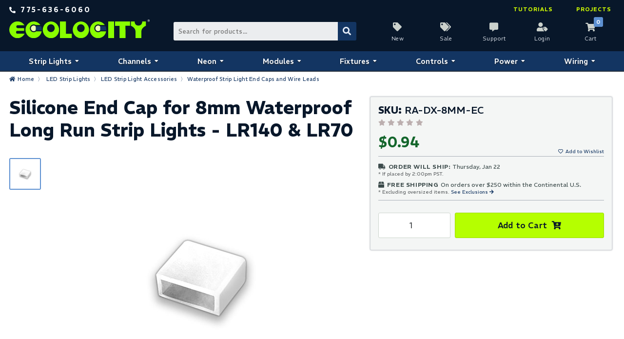

--- FILE ---
content_type: text/html; charset=UTF-8
request_url: https://www.ecolocityled.com/product/long-run-strip-end-cap/
body_size: 7707
content:

  


<!doctype html>
<html lang="en">
 
 
 
 
<head>
<meta http-equiv="Content-Type" content="text/html; charset=utf-8">
<title>Waterproof End cap for 8mm Ribbon Star Long Run Strip lights - Ecolocity LED</title>
<meta name="description" content="Use this Silicone end cap with a strong adhesive to seal and waterproof the ends of our Long Run waterproof strip lights.">
<meta name="keywords" content="Long Run End Cap, Strip Light End Cap">
<meta name="google-site-verification" content="lI-aC5vStKakVeovEeheXbdQQvhyT9G4Za3kOJrg9-c">
<meta name="verify-v1" content="7Y2LDvnwmLlLZ+YImZUaD8JAhB8KEw5W5G1TwzmmveA=">
<meta name="msvalidate.01" content="3A4C63D7A100F4AAE65CA5E053BBA80C">
<meta name="google-site-verification" content="dhZa1H9004xAbVASZSXBVcjm5wsK-Xk268Bajp-6-VM">
<meta name="viewport" content="width=device-width, initial-scale=1">
<link rel="canonical" href="https://www.ecolocityled.com/product/long-run-strip-end-cap">
<link rel="icon" type="image/x-icon" href="https://cdn.commercev3.net/cdn.ecolocityled.com/images/favicon.ico">
<link rel="apple-touch-icon" sizes="180x180" href="https://cdn.commercev3.net/cdn.ecolocityled.com/images/apple-touch-icon.png">
<link rel="icon" type="image/png" sizes="32x32" href="https://cdn.commercev3.net/cdn.ecolocityled.com/images/favicon-32x32.png">
<link rel="icon" type="image/png" sizes="16x16" href="https://cdn.commercev3.net/cdn.ecolocityled.com/images/favicon-16x16.png">
<link rel="icon" href="https://cdn.commercev3.net/cdn.ecolocityled.com/images/favicon.svg" type="image/svg+xml">
<link rel="mask-icon" href="https://cdn.commercev3.net/cdn.ecolocityled.com/images/safari-pinned-tab.svg" color="#5bbad5">
<meta name="msapplication-TileColor" content="#da532c">
<meta name="theme-color" content="#ffffff">
<link rel="stylesheet" type="text/css"  href="https://cdn.commercev3.net/cdn.ecolocityled.com/styles.css?v=3.0">
<script defer src="https://kit.fontawesome.com/59324547d6.js" crossorigin="anonymous"></script>
<link rel="preconnect" href="https://fonts.googleapis.com">
<link rel="preconnect" href="https://fonts.gstatic.com" crossorigin>
<link href="https://fonts.googleapis.com/css2?family=REM:ital,wght@0,100..900;1,100..900&display=swap" rel="stylesheet">
<script src="https://code.jquery.com/jquery-3.6.0.min.js" integrity="sha256-/xUj+3OJU5yExlq6GSYGSHk7tPXikynS7ogEvDej/m4=" crossorigin="anonymous"></script>
		<script type="application/ld+json">
	{
  	"@context": "https://schema.org/",
  	"@type": "Product",
  	"name": "Silicone End Cap for 8mm Waterproof Long Run Strip Lights - LR140 & LR70",
  	"image": "https://cdn.commercev3.net/cdn.ecolocityled.com/images/uploads/lr-cap-500.jpg",
  	"description": "This silicone end cap is made to cap the end of our 8mm Ribbon Star Long Run 140LEDs/m & 70LEDs/m Waterproof Strip Lights. Use this end cap with an industrial strength Silicone Sealant to close and seal your exposed cuts to water and outdoor proof your LED Strip.",
  	"sku": "RA-DX-8MM-EC",
  	"brand": {
    "@type": "Brand",
    "name": "Ecolocity LED"
  	},
  	"offers": {
    "@type": "Offer",
	"weight": {
    "@type": "QuantitativeValue",
    "value": 0.010, 
    "unitCode": "lb" 
  }
    "priceCurrency": "USD",
    "price": "0.94",
    "itemCondition": "https://schema.org/NewCondition",
    "availability": "https://schema.org/InStock",
	"link": "https://www.ecolocityled.com/product/long-run-strip-end-cap/",
    "seller": {
      "@type": "Organization",
      "name": "Ecolocity LED"
    }
  	}
	}
	</script>
	
<!-- Global site tag (gtag.js) - Google Analytics -->
<script async src="https://www.googletagmanager.com/gtag/js?id=G-NL44P4689P"></script>
<script>
  window.dataLayer = window.dataLayer || [];
  function gtag(){dataLayer.push(arguments);}
  gtag('js', new Date());
  gtag('config', 'G-NL44P4689P');
  gtag('config', 'AW-1039313825');
</script>
<!-- Google Tag Manager -->
<script>(function(w,d,s,l,i){w[l]=w[l]||[];w[l].push({'gtm.start':
new Date().getTime(),event:'gtm.js'});var f=d.getElementsByTagName(s)[0],
j=d.createElement(s),dl=l!='dataLayer'?'&l='+l:'';j.async=true;j.src=
'https://www.googletagmanager.com/gtm.js?id='+i+dl;f.parentNode.insertBefore(j,f);
})(window,document,'script','dataLayer','GTM-P2J7F3 ');</script>
<!-- End Google Tag Manager -->

<script type="text/javascript">
    window.omnisend = window.omnisend || [];
    omnisend.push(["accountID", "60ddeb1da81e4f001c4d4bdb"]);
    omnisend.push(["track", "$pageViewed"]);
    !function(){ var e=document.createElement("script");e.type= "text/javascript",e.async=!0,e.src= "https://omnisnippet1.com/inshop/launcher-v2.js"; var t=document.getElementsByTagName("script")[0];t.parentNode.insertBefore(e,t)}();
    
          var prodprice = Math.floor(0.94 * 100);
          omnisend.push(["track", "$productViewed",{
            $productID:"RA-DX-8MM-EC",
            $variantID: "2694",
            $currency: "USD",
            $price: prodprice,
            $title:"Silicone End Cap for 8mm Waterproof Long Run Strip Lights - LR140 &amp; LR70",
            $description:"This silicone end cap is made to cap the end of our 8mm Ribbon Star Long Run 140LEDs/m &amp; 70LEDs/m Waterproof Strip Lights. Use this end cap with an industrial strength Silicone Sealant to close and seal your exposed cuts to water and outdoor proof your LED Strip.",
            $imageUrl: "https://cdn.commercev3.net/cdn.ecolocityled.com/images/uploads/lr-cap-150.jpg",
            $productUrl:"https://www.ecolocityled.com/product/long-run-strip-end-cap/",
            $vendor: "Silicone End Cap"
          }]);
    </script>
</head>
<body ontouchstart="">
<!-- Google Tag Manager (noscript) -->
<noscript><iframe src="https://www.googletagmanager.com/ns.html?id=GTM-P2J7F3"
height="0" width="0" style="display:none;visibility:hidden"></iframe></noscript>
<!-- End Google Tag Manager (noscript) -->
<header>
	<div class="header-grid">
		<div class="free-shipping-container contact-links">
	<a href="tel:+1-775-636-6060">
		<span class="number">775-636-6060</span>
	</a>
</div>    	<div class="head-logo-container">
	<a class="logo-header" href="https://www.ecolocityled.com/"><img src="https://cdn.commercev3.net/cdn.ecolocityled.com/images/ecolocity-logo-header.svg" alt="Ecolocity Logo" width="338" height="44"></a>
</div>
<div class="header-search">
<form class="search-form" method="post" action="index.php" name="searchform" onSubmit="if (searchform.keyword.value=='search...') searchform.keyword.value='';">
   <input type="hidden" name="action" value="Search">
   <input type="hidden" name="page" value="category">
   <input name="keyword" aria-label="Search Bar" type="text" class="formtext-search" placeholder="Search for products...">
   <button aria-label="Submit Search" type="submit" class="ss1"  name="submit"></button>
   <input type="hidden" name="fields" value="keywords,prod_name,sku,desc_header,prod_description,cust_1,cust_2,cust_3,cust_4,cust_5,cust_6,attribute1,attribute2,attribute3,attribute4">
   <input type="hidden" name="search_type" value="prodcat">
   <!-- <input type="hidden" name="category" value="4">
   <input type="hidden" name="category_andor" value="and"> -->
   <input type="hidden" name="andor" value="and"> 
</form>
</div><div class="header-cart-login">
	<a class="new-icon" href="https://www.ecolocityled.com/category/new_led_lighting_products">New</a>
	<a class="sale-icon" href="https://www.ecolocityled.com/category/led_clearance_items">Sale</a>
	<a class="support-icon" href="https://www.ecolocityled.com/contact">Support</a>
	<a class="login-icon" href="https://www.ecolocityled.com/member_login">Login</a>
		<a class="cart-icon" data-description="0" href="https://www.ecolocityled.com/viewcart">Cart</a>
</div>    	<span class="logo-text">LED LIGHTING SOLUTIONS</span>
<nav class="head-nav-container" data-nav-type="Main navigation">
	<ul class="head-link-container">
		<li>
			<a class="head-nav-top-link nav-na" href="https://www.ecolocityled.com/category/led-strip-lights">Strip Lights</span></a>
			<ul  class="menu-drop menu-drop-left  menu-drop-two">
				<li>
					<a class="head-nav-main-link" href="https://www.ecolocityled.com/category/led_strip_light_tape">Ribbon Star LED Strip Lights</a>
				</li>
				<li>
					<ul class="nav-sub">
						<li>
							Shop by Color
							<ul>
								<li><a href="https://www.ecolocityled.com/category/color_changing_led_strip">Color Changing LED Strip Lights</a></li>
								<li><a href="https://www.ecolocityled.com/category/white-led-strip-lights-cool-neutral-warm-temperatures">Static White LED Strip Lights</a></li>
								<li><a href="https://www.ecolocityled.com/category/tunable-white-led-strip-cct">Tunable White LED Strip Lights</a></li>
								<li><a href="https://www.ecolocityled.com/category/dim-to-warm-strip-lighting">Dim to Warm LED Strip Lights</a></li>
								<li><a href="https://www.ecolocityled.com/category/single-color-led-strip-lights-red-green-blue-amber">Single Color LED Strip Lights</a></li>
							</ul>
						</li>
						<li>
							Shop by Location
							<ul>
								<li><a href="https://www.ecolocityled.com/category/led_ribbon_strips">Indoor Strip Lights IP20</a></li>
								<li><a href="https://www.ecolocityled.com/category/outdoor_led_strips">Outdoor Strip Lights IP67</a></li>
                                <li><a href="https://www.ecolocityled.com/category/waterproof_led_ribbon_strip_lights">Waterproof Strip Lights IP65-67</a></li>
							</ul>
						</li>
						<li>
							Shop by Voltage
							<ul>
								<li><a href="https://www.ecolocityled.com/category/12volt_led_strip_lights">12VDC LED Strip Lights</a></li>
								<li><a href="https://www.ecolocityled.com/category/24volt_led_strip_lights">24VDC LED Strip Lights</a></li>
							</ul>
						</li>
					</ul>
				</li>
				<li>
					<ul class="nav-sub">
						<li>
							Shop by Type
							<ul>
								<li><a href="https://www.ecolocityled.com/category/long-run-led-strip-lights-continous-roll">Long Run LED Strips</a></li>
								<li><a href="https://www.ecolocityled.com/category/dotless-cob-strip-lights">Dotless LED Strips</a></li>
								<li><a href="https://www.ecolocityled.com/category/high-cri-strip-lights">High CRI LED Strips</a></li>
								<li><a href="https://www.ecolocityled.com/category/slim-led-strip-lights">Slim LED Strips</a></li>
								<li><a href="https://www.ecolocityled.com/category/rgbic-addressable-led-strip-lights">Addressable LED Strips</a></li>
							</ul>
						</li>
						<li>
							Strip Accessories
							<ul>
								<li><a href="https://www.ecolocityled.com/category/led_strip_wire_connectors">Strip Light Connectors</a></li>
								<li><a href="https://www.ecolocityled.com/category/led-waterproof-strip-access">Waterproof End Caps</a></li>
								<li><a href="https://www.ecolocityled.com/category/led_extrusions">Aluminum Extrusions</a></li>
							</ul>
						</li>
					</ul>
				</li>
			</ul>
		</li>
		<li>
			<a class="head-nav-top-link nav-na" href="https://www.ecolocityled.com/category/led_aluminum_extrusions">Channels</a>
			<ul  class="menu-drop menu-drop-left-center  menu-drop-two">
				<li>
					<a class="head-nav-main-link" href="https://www.ecolocityled.com/category/led_aluminum_extrusions">KLUS Channels &amp; Diffusers</a>
				</li>
				<li>
					<ul class="nav-sub">
						<li>
							Shop by Interior Width
							<ul>
								<li><a class="klus-cat" href="https://www.ecolocityled.com/category/klus-kl0-extrusions" data-width="• 3-5mm Strip Lights">7mm Interior Width - 0.28"</a></li>
								<li><a class="klus-cat" href="https://www.ecolocityled.com/category/klus-kl1-extrusions" data-width="• 8-10mm Strip Lights">11mm Interior Width - 0.44"</a></li>
								<li><a class="klus-cat" href="https://www.ecolocityled.com/category/klus-kl2-strip-channels" data-width="• 10-12mm Strip Lights">13mm Interior Width - 0.52"</a></li>
								<li><a class="klus-cat" href="https://www.ecolocityled.com/category/waterproof-strip-extrusions" data-width="• Waterproof Strip Lights">16mm Interior Width - 0.63"</a></li>
								<li><a class="klus-cat" href="https://www.ecolocityled.com/category/klus-kl3-wide-led-extrusions" data-width="• Double Row Strip Lights">24mm Interior Width - 0.95"</a></li>
								<li><a class="klus-cat" href="https://www.ecolocityled.com/category/kl50-klus-extrusions" data-width="• Multi-row Strip Lights">44mm Profile Width - 1.73"</a></li>
							</ul>
						</li>
					</ul>
				</li>
				<li>
					<ul class="nav-sub">
						<li>
							Shop by Application
							<ul>
								<li><a href="https://www.ecolocityled.com/category/klus-ground-floor-channels">Inground Light Fixtures</a></li>
								<li><a href="https://www.ecolocityled.com/category/drywall-led-channel">Drywall Light Fixtures</a></li>
								<li><a href="https://www.ecolocityled.com/category/klus-stair-profiles">Step &amp; Stair Channels</a></li>
								<li><a href="https://www.ecolocityled.com/category/glass-acrylic-strip-extrusions">Glass &amp; Plastic Channels</a></li>
							</ul>
							Channel Accessories
							<ul>
								<li><a href="https://www.ecolocityled.com/category/end_caps_tape">End Caps &amp; Mounting Supplies</a></li>
								<li><a href="https://www.ecolocityled.com/category/klus-suspension-accessories">Suspension Systems</a></li>
								<li><a href="https://www.ecolocityled.com/category/klus-joint-connectors">Joint Connectors</a></li>
								<li><a href="https://www.ecolocityled.com/category/klus-covers-and-diffusers">Covers &amp; Diffusers</a></li>
							</ul>
						</li>
					</ul>
				</li>
			</ul>
		</li>
		<li>
			<a class="head-nav-top-link nav-na" href="https://www.ecolocityled.com/category/led-neon-flex-strips">Neon</a>
			<ul  class="menu-drop menu-drop-center  menu-drop-two">			
				<li>
					<a class="head-nav-main-link" href="https://www.ecolocityled.com/category/led-neon-flex-strips">LED Neon Flex</a>
				</li>
				<li>
					<ul class="sub-nav">
						<li>
							Shop by Color
							<ul>
								<li><a href="https://www.ecolocityled.com/category/rgbw-neon-led-flex">RGBW LED Neon</a></li>
								<li><a href="https://www.ecolocityled.com/category/rgb-neon-flex-lights">RGB LED Neon</a></li>
								<li><a href="https://www.ecolocityled.com/category/static-white-led-neon">Static White LED Neon</a></li>
							</ul>
						</li>
						<li>
							Light Emitting Axis
							<ul>
								<li><a href="https://www.ecolocityled.com/category/side-emitting-neon-strip">Side Emitting Neon</a></li>
								<li><a href="https://www.ecolocityled.com/category/top-emitting-neon-rope">Top Emitting Neon</a></li>
							</ul>
						</li>
					</ul>
				</li>
				<li>
					<ul class="sub-nav">
						<li>
							Neon Accessories
							<ul>
								<li><a href="https://www.ecolocityled.com/category/led-neon-flex-end-caps">End Caps &amp; Connectors</a></li>
								<li><a href="https://www.ecolocityled.com/category/led-neon-mounting-clips">Neon Mounting Clips</a></li>
								<li><a href="https://www.ecolocityled.com/category/led-neon-mounting-tracks">Neon Mounting Tracks</a></li>
							</ul>
						</li>
					</ul>
				</li>
			</ul>
		</li>
		<li>
			<a class="head-nav-top-link nav-na" href="https://www.ecolocityled.com/category/led-modules">Modules</a>
			<ul class="menu-drop menu-drop-center  menu-drop-two">
				<li>
					<a class="head-nav-main-link menu-drop-link" href="https://www.ecolocityled.com/category/led-modules">LED Sign Modules</a>
				</li>
				<li>
					<ul class="sub-nav">
						<li>
							Shop by Color
							<ul>
								<li><a href="https://www.ecolocityled.com/category/rgbw-led-modules">RGBW LED Modules</a></li>
								<li><a href="https://www.ecolocityled.com/category/rgb_led_backlight_modules">RGB LED Modules</a></li>
								<li><a href="https://www.ecolocityled.com/category/IC-chip-led-module">RGBIC LED Modules</a></li>
								<li><a href="https://www.ecolocityled.com/category/static-white-led-sign-modules">Static White Modules</a></li>
								<li><a href="https://www.ecolocityled.com/category/single-color-led-sign-modules">Single Color Modules</a></li>
							</ul>
						</li>
						<li>
							Shop by Application
							<ul>
								<li><a href="https://www.ecolocityled.com/category/rgbw-led-modules">Permanant Outdoor Lights</a></li>
								<li><a href="https://www.ecolocityled.com/category/led_backlight_modules_rgb">Shallow Light Box Modules</a></li>
							</ul>
						</li>
					</ul>
				</li>
				<li>
					<ul class="sub-nav">
						<li>
							Shop by Chip Count
							<ul>
								<li><a href="https://www.ecolocityled.com/category/1-chip-led-module">1 Chip LED Modules</a></li>
								<li><a href="https://www.ecolocityled.com/category/2-chip-led-module">2 Chip LED Modules</a></li>
								<li><a href="https://www.ecolocityled.com/category/3-chip-led-module">3 Chip LED Modules</a></li>
								<li><a href="https://www.ecolocityled.com/category/4-chip-led-module">4 Chip LED Modules</a></li>
								
							</ul>
						</li>
						<li>
							Shop by Voltage
							<ul>
								<li><a href="https://www.ecolocityled.com/category/5-volt-led-modules">5VDC LED Modules</a></li>
								<li><a href="https://www.ecolocityled.com/category/12-volt-led-modules">12VDC LED Modules</a></li>
							</ul>
						</li>
					</ul>
				</li>
			</ul>
		</li>
		<li>
			<a class="head-nav-top-link nav-na" href="https://www.ecolocityled.com/category/led_light_bulbs">Fixtures</a>
			<ul class="menu-drop menu-drop-center  menu-drop-two">
				<li>
					<a class="head-nav-main-link" href="https://www.ecolocityled.com/category/led_light_bulbs">LED Lights &amp; Fixtures</a>
				</li>
				<li>
					<ul class="sub-nav">
						<li>
							Shop by Color
							<ul>
								<li><a href="https://www.ecolocityled.com/category/rgbw-led-bulb">RGBW LED Fixtures</a></li>
								<li><a href="https://www.ecolocityled.com/category/rgb_led_bulb">RGB LED Fixtures</a></li>
								<li><a href="https://www.ecolocityled.com/category/white-led-bulb">Static White Fixtures</a></li>
							</ul>
						</li>
						<li>
							Shop by Location
							<ul>
								<li><a href="https://www.ecolocityled.com/category/indoor-led-bulbs">Indoor LED Fixtures</a></li>
								<li><a href="https://www.ecolocityled.com/category/outdoor-led-bulbs">Outdoor LED Fixtures</a></li>
							</ul>
						</li>
					</ul>
				</li>
				<li>
					<ul class="sub-nav">
						<li>
							Shop by Application
							<ul>
								<li><a href="https://www.ecolocityled.com/category/led_wall_washers">LED Wall Washers</a></li>
								<li><a href="https://www.ecolocityled.com/category/under-water-led-light">Underwater LED Lights</a></li>
								<li><a href="https://www.ecolocityled.com/category/led-landscape-lights">LED Landscape Lights</a></li>
								<li><a href="https://www.ecolocityled.com/category/dmx-light-fixtures">DMX LED Light Fixtures</a></li>
								<li><a href="https://www.ecolocityled.com/category/led_down_light">LED Downlights</a></li>
							</ul>
						</li>
					</ul>
				</li>
			</ul>
		</li>
		<li>
			<a class="head-nav-top-link nav-na" href="https://www.ecolocityled.com/category/led_lighting_controllers">Controls</a>
			<ul class="menu-drop menu-drop-center  menu-drop-two">
				<li>
					<a class="head-nav-main-link" href="https://www.ecolocityled.com/category/led_lighting_controllers">LED Lighting Controls</a>
				</li>
				<li>
					<ul class="sub-nav">
						<li>
							Color Controls
							<ul>
								<li><a href="https://www.ecolocityled.com/category/rgb-cct-led-controllers">RGB+CCT LED Controllers</a></li>
								<li><a href="https://www.ecolocityled.com/category/4ch-led-controls">RGBW LED Controllers</a></li>
								<li><a href="https://www.ecolocityled.com/category/rgb_led_lighting_controllers_only">RGB LED Controllers</a></li>
								<li><a href="https://www.ecolocityled.com/category/digital-ic-led-dream-control">RGBIC LED Controllers</a></li>
							</ul>
						</li>
						<li>
							Dimming Controls
							<ul>
								<li><a href="https://www.ecolocityled.com/category/pwm_led_light_dimmer">LED Dimmers &amp; Switches</a></li>
								<li><a href="https://www.ecolocityled.com/category/temp-adjust-led-control">Tunable White Dimmers</a></li>
								<li><a href="https://www.ecolocityled.com/category/led-motion-sensors">LED Motion Sensors</a></li>		
							</ul>
						</li>
					</ul>
				</li>
				<li>
					<ul class="sub-nav">
						<li>
							Smart Controls
							<ul>
								<li><a href="https://www.ecolocityled.com/category/all-in-one-led-controllers">All in One Controllers</a></li>
								<li><a href="https://www.ecolocityled.com/category/wifi-led-control">WiFi Controllers</a></li>
								<li><a href="https://www.ecolocityled.com/category/bluetooth-led-control">Bluetooth Controllers</a></li>
							</ul>
						</li>
						<li>
							DMX Controls
							<ul>
								<li><a href="https://www.ecolocityled.com/category/dmx_lighting_control">DMX LED Lighting Controls</a></li>
								<li><a href="https://www.ecolocityled.com/category/dmx_led_drivers">DMX Decoders &amp; Transmitters</a></li>
								<li><a href="https://www.ecolocityled.com/category/dmx_led_accessories">DMX Cables &amp; Terminators</a></li>
							</ul>
						</li>
					</ul>	
				</li>
			</ul>
		</li>
		<li>
			<a class="head-nav-top-link nav-na" href="https://www.ecolocityled.com/category/led_power_supplies">Power</a>
			<ul class="menu-drop menu-drop-center-right  menu-drop-two">
				<li>
					<a class="head-nav-main-link" href="https://www.ecolocityled.com/category/led_power_supplies">LED Power Supplies</a>
				</li>
				<li>
					<ul class="sub-nav">
						<li>
							Shop by Voltage
							<ul>
								<li><a href="https://www.ecolocityled.com/category/led_power_supplies_12v">12VDC Constant Voltage</a></li>
								<li><a href="https://www.ecolocityled.com/category/led_power_supplies_24v">24VDC Constant Voltage</a></li>
							</ul>
						</li>
						<li>
							Power Accessories
							<ul>
								<li><a href="https://www.ecolocityled.com/category/led_wall_plug_products">Wall Plug Power Cords</a></li>
								<li><a href="https://www.ecolocityled.com/category/mean-well-mounting-brackets">Mean Well Mounting Brackets</a></li>
							</ul>
						</li>
					</ul>
				</li>
				<li>
					<ul class="sub-nav">
						<li>
							Shop by Type
							<ul>
								<li><a href="https://www.ecolocityled.com/category/dimmable_led_transformer">Dimmable Power Supplies</a></li>
								<li><a href="https://www.ecolocityled.com/category/indoor-led-power">Indoor Power Supplies</a></li>
								<li><a href="https://www.ecolocityled.com/category/waterproof-led-power">Waterproof Power Supplies</a></li>
								<li><a href="https://www.ecolocityled.com/category/plug_power">Plug-In Power Supplies</a></li>
								<li><a href="https://www.ecolocityled.com/category/class2-led-power">Class 2 Power Supplies</a></li>
								<li><a href="https://www.ecolocityled.com/category/class-p-led-drivers">Class P LED Drivers</a></li>
							</ul>

						</li>
					</ul>

				</li>
			</ul>
		</li>
		<li>
			<a class="head-nav-top-link nav-na" href="https://www.ecolocityled.com/category/led_lighting_accessories">Wiring</a>
			<ul class="menu-drop menu-drop-right menu-drop-two">
				<li>
					<a class="head-nav-main-link" href="https://www.ecolocityled.com/category/led_lighting_accessories">LED Wires &amp; Connectors</a>
				</li>
				<li>
					<ul class="sub-nav">
						<li>
							LED Connection Wire
							<ul>
								<li><a href="https://www.ecolocityled.com/category/2-conductor-led-wires">2 Conductor Red/Black</a></li>
								<li><a href="https://www.ecolocityled.com/category/3-conductor-cct-led-wires">3 Conductor CCT/RGBIC</a></li>
								<li><a href="https://www.ecolocityled.com/category/4-conductor-led-wires">4 Conductor RGB</a></li>
								<li><a href="https://www.ecolocityled.com/category/5-conductor-led-wires">5 Conductor RGBW</a></li>
								<li><a href="https://www.ecolocityled.com/category/6-conductor-led-wires">6 Conductor RGBCCT</a></li>
							</ul>
						</li>
						<li>
							Specialty Wire
							<ul>
								<li><a href="https://www.ecolocityled.com/category/direct-burial-led-wire">Direct Burial</a></li>
								<li><a href="https://www.ecolocityled.com/category/cat5-dmx-led-cables-xlr-connectors">Cat5 Data Cable</a></li>
							</ul>
						</li>
					</ul>
				</li>
				<li>
					<ul class="sub-nav">
						<li>
							LED Wire Connectors
							<ul>
								<li><a href="https://www.ecolocityled.com/category/lever-wire-connectors">Lever Nut Connectors</a></li>
								<li><a href="https://www.ecolocityled.com/category/barrel_connectors">Barrel Connectors</a></li>
								<li><a href="https://www.ecolocityled.com/category/heat-shrink-wire-connectors">Heat Shrink Connectors</a></li>
								<li><a href="https://www.ecolocityled.com/category/waterproof-junction">Waterproof Junction Boxes</a></li>
							</ul>
						</li>
						<li>
							Other Accessories
							<ul>
								<li><a href="https://www.ecolocityled.com/category/mounting_tape">Mounting Tape &amp; Glue</a></li>
								<li><a href="https://www.ecolocityled.com/category/led_wall_plug_products">Wall Plug Cords</a></li>
							</ul>
						</li>
					</ul>
				</li>
			</ul>
		</li>
	</ul>
</nav>        <div class="knowledge-container">
	<a href="https://www.ecolocityled.com/category/led_tutorials">Tutorials</a>
	<a href="https://www.ecolocityled.com/category/led_lighting_projects">Projects</a>
</div>	</div>
</header><div class="breadcrumb-holder">
	<div class="breadcrumb"><a href="/">Home</a>&nbsp; 〉&nbsp;
		<a href="/category/led-strip-lights">LED Strip Lights</a>&nbsp; 〉&nbsp;<a href="/category/led_ribbon_light_strip_accessories">LED Strip Light Accessories</a>&nbsp; 〉&nbsp;<a href="https://www.ecolocityled.com/category/led-waterproof-strip-access">Waterproof Strip Light End Caps and Wire Leads</a>	</div>
</div>
<main>
	<div class="content-container-1col"><div class="product-grid">
	<div class="prod-left-contain">
		<h1 >Silicone End Cap for 8mm Waterproof Long Run Strip Lights - LR140 & LR70</h1>
		<div class="prod-image-grid">
	<div class="prod-image-ingrid">
		<span class="last-image"></span>
		<div class="main-image-container">
			<div class="main-image">
							<img class="prod-image lazy" id="main-img0" src="https://cdn.commercev3.net/cdn.ecolocityled.com/images/gif-lazy.gif" data-src="https://cdn.commercev3.net/cdn.ecolocityled.com/images/uploads/lr-cap-500.jpg" data-srcset="https://cdn.commercev3.net/cdn.ecolocityled.com/images/uploads/lr-cap-500.jpg 1x" alt="LR End Cap" width="500" height="500">
		   			</div>
		</div>
		<span class="next-image"></span>
	</div>

	<div class="thumb-image">
	   		<img id="thumb-img0" class="thumb lazy" src="https://cdn.commercev3.net/cdn.ecolocityled.com/images/gif-lazy.gif" data-src="https://cdn.commercev3.net/cdn.ecolocityled.com/images/uploads/lr-cap-150.jpg" data-srcset="https://cdn.commercev3.net/cdn.ecolocityled.com/images/uploads/lr-cap-150.jpg 1x" alt="LR End Cap" width="91" height="91">
   		</div>
</div>	</div>
	<div class="prod-right-contain">
				<div class="prod-att-holder">
	<div class="sku-holder">
		<p class="normaltextSKU"><b>SKU:</b> <span id="product_sku" class="prod-SKU">RA-DX-8MM-EC</span></p>
		                        <div class="review_links">
                <a href="#reviews">
                <i class="fas fa-star" aria-hidden="true" style="color:#bcafaf;"></i>
				<i class="fas fa-star" aria-hidden="true" style="color:#bcafaf;"></i>
				<i class="fas fa-star" aria-hidden="true" style="color:#bcafaf;"></i>
				<i class="fas fa-star" aria-hidden="true" style="color:#bcafaf;"></i>
				<i class="fas fa-star" aria-hidden="true" style="color:#bcafaf;"></i>
                </a>   
			</div>
            		<div class="prod-price-grid">
			<div><span id="product_price" class="prod-price">$0.94</span></div>
			<div><a class="xsmalltext wish" href="javascript:window.print();" title="Print Cart">Add to Wishlist</a></div>
		</div>
		<div>
	<span class="xsmalltextbr truck">Order will ship:</span> <span class="smalltext shipdate">Thursday, Jan 22</span>
	<span class="xsmalltext">* If placed by 2:00pm PST.</span>
	<div class="free-ship-summary">
	<span class="xsmalltextbr box">Free Shipping</span> <span class="smalltext shipdate">On orders over $250 within the Continental U.S.</span> 
	<span class="xsmalltext">* Excluding oversized items. <a href="/shipping_faqs#free-shipping-restrictions" >See Exclusions </a>
</div></div>	</div>
	<form method="post" action="index.php" class="no-att">
		<input type="hidden" name="action" value="AddCart">
		<input type="hidden" name="prod_id" value="2694">
						<div class="add-to-cart-grid no-att">
					<input class="prod-quan" type="number" name="qty" id="qty_2694" value="1">
			<button name="submit" type="submit" class="viewprodrollAdd">Add to Cart</button>
				</div>
	</form>
</div>
   			</div>
	<div class="product-bottom-contain">
	<div class="description-container">
		<h2 class="cat-heading-desc">Description</h2>
		<div class="prod-nav">
			<p class="normaltextPROD">This silicone end cap is made to cap the end of our 8mm Ribbon Star Long Run 140LEDs/m & 70LEDs/m Waterproof Strip Lights. Use this end cap with an industrial strength Silicone Sealant to close and seal your exposed cuts to water and outdoor proof your LED Strip.</p>		</div>
	</div>
	
		
	
		<div class="description-container">
		<h2 id="reviews" class="cat-heading cat-heading-na">Reviews</h2>
		<div id="product-reviews" class="prod-nav">	
			<table class="specstable-2022">
	<thead>
		<tr>
			<th class="left">
				<p class="med-bold">Product Rating</p>
				<span class="block">                        <div>
                <i class="fas fa-star" aria-hidden="true" style="color:#bcafaf;"></i>
				<i class="fas fa-star" aria-hidden="true" style="color:#bcafaf;"></i>
				<i class="fas fa-star" aria-hidden="true" style="color:#bcafaf;"></i>
				<i class="fas fa-star" aria-hidden="true" style="color:#bcafaf;"></i>
				<i class="fas fa-star" aria-hidden="true" style="color:#bcafaf;"></i> 
			</div>
            </span>
							</th>
			<th>
				<span class="show_hide viewprodrollplain block">Write a Review</span>
			</th>
		</tr>
		<tr class="sliding_div">
			<td colspan="2">
				<div>
        <form method="post" action="index.php" class="review-form"> 
        <input type="hidden" name="action" value="CreateReview">
		<input type="hidden" name="prod_id" value="2694">
        <input type="hidden" name="cat_id" value="">
		<fieldset class="cats-container">
		<legend class="med-bold">Create a Review</legend>
		<span id="rating">Your Rating:</span>
		<div class="review-rating marg-top">
			<label class="review-star"><input id="rating_1_star" type="radio" name="rating" value="1" ></label>
			<label class="review-star"><input id="rating_2_star" type="radio" name="rating" value="2" ></label>
			<label class="review-star"><input id="rating_3_star" type="radio" name="rating" value="3" ></label>
			<label class="review-star"><input id="rating_4_star" type="radio" name="rating" value="4" ></label>
			<label class="review-star"><input id="rating_5_star" type="radio" name="rating" value="5" ></label>
		</div>
		<div class="contact-container marg-top">
        	
            <div class="normaltext-checkout ">
                <label for="creator_name" class="required">Your Name</label>
                <input type="text" name="creator_name" id="creator_name" value="">
            </div>

            <div class="normaltext-checkout ">
                <label for="creator_email" class="required">Your Email</label>
                <input type="email" id="creator_email" name="creator_email" value="" placeholder="Email address will not be displayed"><br>
            </div>
			
            <div class="normaltext-checkout ">
                <label for="title" class="required">Review Title</label>
                <input type="text" name="title" id="title" value="">
            </div>

            <div class="normaltext-checkout ">
                <label for="comments" class="required">Your Comments</label>
                <textarea name="comments" id="comments" placeholder="What did you think of the product?" style="resize: none;"></textarea>
            </div>
			<div class="c_captcha">
			  <div>
			  				<script type="text/javascript" src="//www.google.com/recaptcha/api.js"></script>
				<div class="g-recaptcha" data-sitekey="6LeaDgQTAAAAANk5QGBZjOr-EuiktuWlaVe8XWok" style="clear: none;"></div>
			  			  </div>
			<button name="submit" type="submit" class="viewprodroll check-review" style="width: 100%;">Add Review</button>
			</div>
		</div>
	</fieldset>
</form>

</div>
			</td>
		</tr>
	</thead>
	<tbody>
				<tr>
			<td colspan="2">
				<div class="cats-container">- There are currently no reviews for this product</div>
			</td>
		</tr>
			</tbody>
</table>		</div>
	</div>
	<div class="description-container">
		<h2 id="questions" class="cat-heading cat-heading-na">Questions</h2>
		<div id="product-questions" class="prod-nav">
			<table class="specstable-2022">
	<thead>
		<tr>
			<th class="left">
				<p class="med-bold">(0) Product Questions</p>
			</th>
			<th>
				<span class="show_hide viewprodrollplain block">Have a Question?</span>
			</th>
		</tr>
		<tr class="sliding_div">
			<td colspan="2">
				<div>
        <form class="question-form" method="POST" action="index.php">
     <input type="hidden" name="action" value="QAResponse">
     <input type="hidden" name="member_id" value="0">
     <input type="hidden" name="question_id" value="0">
     <input type="hidden" name="prod_id" value="2694">
		<fieldset class="cats-container">
		<legend class="med-bold">Ask a Question</legend>
		<div class="contact-container marg-top">
        	
            <div class="normaltext-checkout ">
                <label for="name_0">Your Name</label>                <input type="text" id="name_0" name="name_0" value="" placeholder="(Optional)">
            </div>

            <div class="normaltext-checkout ">
                <label for="email_0" class="required">Your Email</label>                <input type="email" id="email_0" name="email_0" value="" placeholder="Email address will not be displayed"><br>
            </div>

            <div class="normaltext-checkout " style="grid-column: span 2;">
                <label for="answer_0" class="required">Your Question</label>
                <textarea name="answer_0" id="answer_0" placeholder="What would you like to know about the product?" style="resize: none;"></textarea>
            </div>
			<div class="c_captcha">
			  <div>
			  				<script type="text/javascript" src="//www.google.com/recaptcha/api.js"></script>
				<div class="g-recaptcha" data-sitekey="6LeaDgQTAAAAANk5QGBZjOr-EuiktuWlaVe8XWok" style="clear: none;"></div>
			  			  </div>
			<button name="submit" type="submit" class="viewprodroll check-question" style="width: 100%;">Ask Question</button>
			</div>
		</div>
	</fieldset>
</form>

</div>
			</td>
		</tr>
	</thead>
	<tbody>
				<tr>
			<td colspan="2">
				<div class="cats-container">- There are currently no questions for this product</div>
			</td>
		</tr>
			</tbody>
</table>		</div>
	</div>
</div></div><div class="req-prods">
	<h3 class="cat-heading-desc">Products Used for Installation</h3>
	<div class="content-container-2col ">
		<div class="index-cats-container index-cats">
			<a class="strip-svg index-active" href="https://www.ecolocityled.com/category/led-strip-lights"><span class="required">Compatible Strips</span></a>
		</div>
		<div class="cats-display">
			<div class="cats-container">
	<div class="rel-prod-req">
		<span class="req-prod">Required</span>
		<span class="xsmalltextr">required for LED lighting source</span>
	</div>
	<div class="tabcontain">	</div>
	<div class="rel-prod-grid">
		<button class="viewprodroll">Shop All Strip Lighting</button>
		<a class="viewprodroll" href="https://www.ecolocityled.com/category/what-is-a-led-strip-light">What is an LED Strip Light?</a>
	</div>
</div>		</div>
	</div>
</div>
<div class="recent-vcart">
	<h3 class="cat-heading-desc">Similar Strip Light Accessories</h3>
	<div class="tabcontain">		<div class="related-prod-card">
	<a class="cat-image  " href="https://www.ecolocityled.com/product/long-run-strip-wire-lead">
		<img class="lazy" src="https://cdn.commercev3.net/cdn.ecolocityled.com/images/gif-lazy.gif" data-src="https://cdn.commercev3.net/cdn.ecolocityled.com/images/uploads/lr-lead-150.jpg" data-srcset="https://cdn.commercev3.net/cdn.ecolocityled.com/images/uploads/lr-lead-150.jpg 1x" alt='Silicone End Cap with Wire Lead for 8mm Waterproof Long Run Strip Lights - LR140 & LR70' height="150" width="150">
		<div class="catparent-cat">Silicone End Cap with Wire Lead for 8mm Waterproof Long Run Strip Lights - LR140 & LR70</div>
	</a>
	<span class="normaltextCATsku"><b>SKU:</b> RA-DX-8MM-ECH</span>
		<form method="post" action="index.php" >
		<input type="hidden" name="action" value="ExpressOrder">
		<input type="hidden" name="sku1" value="RA-DX-8MM-ECH">
		<div class="viewprod-cats-related"> 
								<input type="text" class="prod-price-small" id="price_2695" value="$1.24" readonly>
						<input type="number" name="qty1" value="1" maxlength="4" min="1">
						<button name="submit" type="submit" class="viewprodrollAdd" aria-label="Add to Cart"></button>
							</div>	
	</form>
	</div>	</div>
</div></div>
</main>
<footer>
<g:ratingbadge merchant_id=6117286></g:ratingbadge>
<div id="footer">
	<div class="footer-seal">
		<img src="https://cdn.commercev3.net/cdn.ecolocityled.com/images/secure90x72.png" alt="Secure Checkout">
		<div class="footer-cc">
			<i class="fab fa-cc-visa" aria-hidden="true"></i>
			<i class="fab fa-cc-mastercard" aria-hidden="true"></i>
			<i class="fab fa-cc-amex" aria-hidden="true"></i>
			<i class="fab fa-cc-discover" aria-hidden="true"></i>
		</div>
	</div>
	<div class="footer-seal">
		<span><b>Customer Service</b></span>
		<ul>
			<li><a href="https://www.ecolocityled.com/member_login">Sign In / Create Account</a></li>
			<li><a href="https://www.ecolocityled.com/member_forgot">Reset Your Password</a></li>
			<li><a href="https://www.ecolocityled.com/shipping_faqs">Shipping Services</a></li>
			<li><a href="https://www.ecolocityled.com/special_pricing">B2B Commercial Pricing</a></li>
			<li><a href="https://www.ecolocityled.com/free-led-layout-design">Layout &amp; Design Services</a></li>
			<li><a href="https://www.ecolocityled.com/custom-oem-strip-light-assembly">Custom Soldering &amp; Assembly</a></li>
			<li><a href="https://www.ecolocityled.com/bundle_and_save">Complete LED Packages</a></li>
		</ul>
	</div>
	<div class="footer-seal">
		<span><b>Quick Links</b></span>
		<ul>
			<li><a href="https://www.ecolocityled.com/aboutus">About Us</a></li>
			<li><a href="https://www.ecolocityled.com/category/led_products_eco-light">Our LED Products</a></li>
			<li><a href="https://www.ecolocityled.com/contact">Product Inquiry</a></li>
			<li><a href="https://www.ecolocityled.com/category/led_lighting_projects">Customer Projects</a></li>
			<li><a href="https://www.ecolocityled.com/category/led_tutorials">Tutorials</a></li>
			<li><a href="https://www.ecolocityled.com/site_map">Site Map</a></li>
		</ul>
	</div>
	<div class="footer-seal">
		<span><b>Location &amp; Hours</b></span>
		<ul>
			<li>Mon - Fri 7:30am - 4:00pm</li>
			<li>1092 Greg Street</li>
			<li>Sparks, NV 89431</li>
			<li></li>
			<li>Phone: 775-636-6060</li>
			<li>Email: <a href="https://www.ecolocityled.commailto:info@ecolocityled.com?Subject=LED%20Question">info@ecolocityled.com</a></li>			
		</ul>
	</div>
</div>

<div class="footer-low">
	<div class="catsort3">
		<a href="https://www.facebook.com/Ecolocityledcom-143619339109356/" target="_blank" rel="noopener" aria-label="Visit us on facebook"><i class="fab fa-facebook-square" aria-hidden="true"></i></a>
		<a href="https://www.instagram.com/ecolocityled/?ref=badge" target="_blank" rel="noopener" aria-label="Follow our instagram" title="Instagram"><i class="fab fa-instagram" aria-hidden="true"></i></a>
		<a target="_blank" rel="noopener" href="http://pinterest.com/pin/create/button/?url=http%3A%2F%2Fwww.ecolocityled.com&amp;media=http%3A%2F%2Fecolocityled.com%2Fimages%2Frs_supreme_led_sw500.jpg&amp;description=Ecolocity%20LED%20is%20your%20one%20stop%20shop%20for%20the%20highest%20quality%20LED%20products%20and%20knowledgable%20customer%20service." aria-label="Share this on pinterest"><i class="fab fa-pinterest-square" aria-hidden="true"></i></a>
		<a target="_blank" rel="noopener" href="https://www.youtube.com/user/projectLED/featured" aria-label="Go to our youtube page"><i class="fab fa-youtube-square" aria-hidden="true"></i></a>
	</div>
	&copy; 2026 Ecolocity LED | 
	<a href="https://www.ecolocityled.com/privacy_policy">Privacy</a> | 
	<a href="https://www.ecolocityled.com/warranty">Warranty</a> | 
	<a href="https://www.ecolocityled.com/return_policy">Returns</a> | 
	<a href="https://www.ecolocityled.com/terms-of-service">Terms</a>
</div>
</footer>
<script src="https://cdn.commercev3.net/cdn.ecolocityled.com/all.js?v=4.0"></script>
<script src="https://cdn.commercev3.net/cdn.ecolocityled.com/aj.js"></script>
<script defer src="https://cdn.commercev3.net/cdn.ecolocityled.com/product-image-script.js"></script>

<script>
  gtag('config', 'AW-1039313825/g6JxCNva8FwQodfK7wM', {
    'phone_conversion_number': '775-636-6060'
  });
</script>

<!-- BEGIN GCR Badge Code -->
<script src="https://apis.google.com/js/platform.js" async defer></script>
<!-- END GCR Badge Code -->

<!-- Omnisend -->
<script type="text/javascript">
    window.omnisend = window.omnisend || [];
    omnisend.push(["accountID", "60ddeb1d560b770019c98c2d"]);
    omnisend.push(["track", "$pageViewed"]);
    !function(){var e=document.createElement("script");e.type="text/javascript",e.async=!0,e.src="https://omnisnippet1.com/inshop/launcher-v2.js";var t=document.getElementsByTagName("script")[0];t.parentNode.insertBefore(e,t)}();
</script>
<!-- Omnisend -->

</body>
<!---->
</html>

--- FILE ---
content_type: text/html; charset=utf-8
request_url: https://www.google.com/recaptcha/api2/anchor?ar=1&k=6LeaDgQTAAAAANk5QGBZjOr-EuiktuWlaVe8XWok&co=aHR0cHM6Ly93d3cuZWNvbG9jaXR5bGVkLmNvbTo0NDM.&hl=en&v=PoyoqOPhxBO7pBk68S4YbpHZ&size=normal&anchor-ms=20000&execute-ms=30000&cb=9soq5qp5k42g
body_size: 49253
content:
<!DOCTYPE HTML><html dir="ltr" lang="en"><head><meta http-equiv="Content-Type" content="text/html; charset=UTF-8">
<meta http-equiv="X-UA-Compatible" content="IE=edge">
<title>reCAPTCHA</title>
<style type="text/css">
/* cyrillic-ext */
@font-face {
  font-family: 'Roboto';
  font-style: normal;
  font-weight: 400;
  font-stretch: 100%;
  src: url(//fonts.gstatic.com/s/roboto/v48/KFO7CnqEu92Fr1ME7kSn66aGLdTylUAMa3GUBHMdazTgWw.woff2) format('woff2');
  unicode-range: U+0460-052F, U+1C80-1C8A, U+20B4, U+2DE0-2DFF, U+A640-A69F, U+FE2E-FE2F;
}
/* cyrillic */
@font-face {
  font-family: 'Roboto';
  font-style: normal;
  font-weight: 400;
  font-stretch: 100%;
  src: url(//fonts.gstatic.com/s/roboto/v48/KFO7CnqEu92Fr1ME7kSn66aGLdTylUAMa3iUBHMdazTgWw.woff2) format('woff2');
  unicode-range: U+0301, U+0400-045F, U+0490-0491, U+04B0-04B1, U+2116;
}
/* greek-ext */
@font-face {
  font-family: 'Roboto';
  font-style: normal;
  font-weight: 400;
  font-stretch: 100%;
  src: url(//fonts.gstatic.com/s/roboto/v48/KFO7CnqEu92Fr1ME7kSn66aGLdTylUAMa3CUBHMdazTgWw.woff2) format('woff2');
  unicode-range: U+1F00-1FFF;
}
/* greek */
@font-face {
  font-family: 'Roboto';
  font-style: normal;
  font-weight: 400;
  font-stretch: 100%;
  src: url(//fonts.gstatic.com/s/roboto/v48/KFO7CnqEu92Fr1ME7kSn66aGLdTylUAMa3-UBHMdazTgWw.woff2) format('woff2');
  unicode-range: U+0370-0377, U+037A-037F, U+0384-038A, U+038C, U+038E-03A1, U+03A3-03FF;
}
/* math */
@font-face {
  font-family: 'Roboto';
  font-style: normal;
  font-weight: 400;
  font-stretch: 100%;
  src: url(//fonts.gstatic.com/s/roboto/v48/KFO7CnqEu92Fr1ME7kSn66aGLdTylUAMawCUBHMdazTgWw.woff2) format('woff2');
  unicode-range: U+0302-0303, U+0305, U+0307-0308, U+0310, U+0312, U+0315, U+031A, U+0326-0327, U+032C, U+032F-0330, U+0332-0333, U+0338, U+033A, U+0346, U+034D, U+0391-03A1, U+03A3-03A9, U+03B1-03C9, U+03D1, U+03D5-03D6, U+03F0-03F1, U+03F4-03F5, U+2016-2017, U+2034-2038, U+203C, U+2040, U+2043, U+2047, U+2050, U+2057, U+205F, U+2070-2071, U+2074-208E, U+2090-209C, U+20D0-20DC, U+20E1, U+20E5-20EF, U+2100-2112, U+2114-2115, U+2117-2121, U+2123-214F, U+2190, U+2192, U+2194-21AE, U+21B0-21E5, U+21F1-21F2, U+21F4-2211, U+2213-2214, U+2216-22FF, U+2308-230B, U+2310, U+2319, U+231C-2321, U+2336-237A, U+237C, U+2395, U+239B-23B7, U+23D0, U+23DC-23E1, U+2474-2475, U+25AF, U+25B3, U+25B7, U+25BD, U+25C1, U+25CA, U+25CC, U+25FB, U+266D-266F, U+27C0-27FF, U+2900-2AFF, U+2B0E-2B11, U+2B30-2B4C, U+2BFE, U+3030, U+FF5B, U+FF5D, U+1D400-1D7FF, U+1EE00-1EEFF;
}
/* symbols */
@font-face {
  font-family: 'Roboto';
  font-style: normal;
  font-weight: 400;
  font-stretch: 100%;
  src: url(//fonts.gstatic.com/s/roboto/v48/KFO7CnqEu92Fr1ME7kSn66aGLdTylUAMaxKUBHMdazTgWw.woff2) format('woff2');
  unicode-range: U+0001-000C, U+000E-001F, U+007F-009F, U+20DD-20E0, U+20E2-20E4, U+2150-218F, U+2190, U+2192, U+2194-2199, U+21AF, U+21E6-21F0, U+21F3, U+2218-2219, U+2299, U+22C4-22C6, U+2300-243F, U+2440-244A, U+2460-24FF, U+25A0-27BF, U+2800-28FF, U+2921-2922, U+2981, U+29BF, U+29EB, U+2B00-2BFF, U+4DC0-4DFF, U+FFF9-FFFB, U+10140-1018E, U+10190-1019C, U+101A0, U+101D0-101FD, U+102E0-102FB, U+10E60-10E7E, U+1D2C0-1D2D3, U+1D2E0-1D37F, U+1F000-1F0FF, U+1F100-1F1AD, U+1F1E6-1F1FF, U+1F30D-1F30F, U+1F315, U+1F31C, U+1F31E, U+1F320-1F32C, U+1F336, U+1F378, U+1F37D, U+1F382, U+1F393-1F39F, U+1F3A7-1F3A8, U+1F3AC-1F3AF, U+1F3C2, U+1F3C4-1F3C6, U+1F3CA-1F3CE, U+1F3D4-1F3E0, U+1F3ED, U+1F3F1-1F3F3, U+1F3F5-1F3F7, U+1F408, U+1F415, U+1F41F, U+1F426, U+1F43F, U+1F441-1F442, U+1F444, U+1F446-1F449, U+1F44C-1F44E, U+1F453, U+1F46A, U+1F47D, U+1F4A3, U+1F4B0, U+1F4B3, U+1F4B9, U+1F4BB, U+1F4BF, U+1F4C8-1F4CB, U+1F4D6, U+1F4DA, U+1F4DF, U+1F4E3-1F4E6, U+1F4EA-1F4ED, U+1F4F7, U+1F4F9-1F4FB, U+1F4FD-1F4FE, U+1F503, U+1F507-1F50B, U+1F50D, U+1F512-1F513, U+1F53E-1F54A, U+1F54F-1F5FA, U+1F610, U+1F650-1F67F, U+1F687, U+1F68D, U+1F691, U+1F694, U+1F698, U+1F6AD, U+1F6B2, U+1F6B9-1F6BA, U+1F6BC, U+1F6C6-1F6CF, U+1F6D3-1F6D7, U+1F6E0-1F6EA, U+1F6F0-1F6F3, U+1F6F7-1F6FC, U+1F700-1F7FF, U+1F800-1F80B, U+1F810-1F847, U+1F850-1F859, U+1F860-1F887, U+1F890-1F8AD, U+1F8B0-1F8BB, U+1F8C0-1F8C1, U+1F900-1F90B, U+1F93B, U+1F946, U+1F984, U+1F996, U+1F9E9, U+1FA00-1FA6F, U+1FA70-1FA7C, U+1FA80-1FA89, U+1FA8F-1FAC6, U+1FACE-1FADC, U+1FADF-1FAE9, U+1FAF0-1FAF8, U+1FB00-1FBFF;
}
/* vietnamese */
@font-face {
  font-family: 'Roboto';
  font-style: normal;
  font-weight: 400;
  font-stretch: 100%;
  src: url(//fonts.gstatic.com/s/roboto/v48/KFO7CnqEu92Fr1ME7kSn66aGLdTylUAMa3OUBHMdazTgWw.woff2) format('woff2');
  unicode-range: U+0102-0103, U+0110-0111, U+0128-0129, U+0168-0169, U+01A0-01A1, U+01AF-01B0, U+0300-0301, U+0303-0304, U+0308-0309, U+0323, U+0329, U+1EA0-1EF9, U+20AB;
}
/* latin-ext */
@font-face {
  font-family: 'Roboto';
  font-style: normal;
  font-weight: 400;
  font-stretch: 100%;
  src: url(//fonts.gstatic.com/s/roboto/v48/KFO7CnqEu92Fr1ME7kSn66aGLdTylUAMa3KUBHMdazTgWw.woff2) format('woff2');
  unicode-range: U+0100-02BA, U+02BD-02C5, U+02C7-02CC, U+02CE-02D7, U+02DD-02FF, U+0304, U+0308, U+0329, U+1D00-1DBF, U+1E00-1E9F, U+1EF2-1EFF, U+2020, U+20A0-20AB, U+20AD-20C0, U+2113, U+2C60-2C7F, U+A720-A7FF;
}
/* latin */
@font-face {
  font-family: 'Roboto';
  font-style: normal;
  font-weight: 400;
  font-stretch: 100%;
  src: url(//fonts.gstatic.com/s/roboto/v48/KFO7CnqEu92Fr1ME7kSn66aGLdTylUAMa3yUBHMdazQ.woff2) format('woff2');
  unicode-range: U+0000-00FF, U+0131, U+0152-0153, U+02BB-02BC, U+02C6, U+02DA, U+02DC, U+0304, U+0308, U+0329, U+2000-206F, U+20AC, U+2122, U+2191, U+2193, U+2212, U+2215, U+FEFF, U+FFFD;
}
/* cyrillic-ext */
@font-face {
  font-family: 'Roboto';
  font-style: normal;
  font-weight: 500;
  font-stretch: 100%;
  src: url(//fonts.gstatic.com/s/roboto/v48/KFO7CnqEu92Fr1ME7kSn66aGLdTylUAMa3GUBHMdazTgWw.woff2) format('woff2');
  unicode-range: U+0460-052F, U+1C80-1C8A, U+20B4, U+2DE0-2DFF, U+A640-A69F, U+FE2E-FE2F;
}
/* cyrillic */
@font-face {
  font-family: 'Roboto';
  font-style: normal;
  font-weight: 500;
  font-stretch: 100%;
  src: url(//fonts.gstatic.com/s/roboto/v48/KFO7CnqEu92Fr1ME7kSn66aGLdTylUAMa3iUBHMdazTgWw.woff2) format('woff2');
  unicode-range: U+0301, U+0400-045F, U+0490-0491, U+04B0-04B1, U+2116;
}
/* greek-ext */
@font-face {
  font-family: 'Roboto';
  font-style: normal;
  font-weight: 500;
  font-stretch: 100%;
  src: url(//fonts.gstatic.com/s/roboto/v48/KFO7CnqEu92Fr1ME7kSn66aGLdTylUAMa3CUBHMdazTgWw.woff2) format('woff2');
  unicode-range: U+1F00-1FFF;
}
/* greek */
@font-face {
  font-family: 'Roboto';
  font-style: normal;
  font-weight: 500;
  font-stretch: 100%;
  src: url(//fonts.gstatic.com/s/roboto/v48/KFO7CnqEu92Fr1ME7kSn66aGLdTylUAMa3-UBHMdazTgWw.woff2) format('woff2');
  unicode-range: U+0370-0377, U+037A-037F, U+0384-038A, U+038C, U+038E-03A1, U+03A3-03FF;
}
/* math */
@font-face {
  font-family: 'Roboto';
  font-style: normal;
  font-weight: 500;
  font-stretch: 100%;
  src: url(//fonts.gstatic.com/s/roboto/v48/KFO7CnqEu92Fr1ME7kSn66aGLdTylUAMawCUBHMdazTgWw.woff2) format('woff2');
  unicode-range: U+0302-0303, U+0305, U+0307-0308, U+0310, U+0312, U+0315, U+031A, U+0326-0327, U+032C, U+032F-0330, U+0332-0333, U+0338, U+033A, U+0346, U+034D, U+0391-03A1, U+03A3-03A9, U+03B1-03C9, U+03D1, U+03D5-03D6, U+03F0-03F1, U+03F4-03F5, U+2016-2017, U+2034-2038, U+203C, U+2040, U+2043, U+2047, U+2050, U+2057, U+205F, U+2070-2071, U+2074-208E, U+2090-209C, U+20D0-20DC, U+20E1, U+20E5-20EF, U+2100-2112, U+2114-2115, U+2117-2121, U+2123-214F, U+2190, U+2192, U+2194-21AE, U+21B0-21E5, U+21F1-21F2, U+21F4-2211, U+2213-2214, U+2216-22FF, U+2308-230B, U+2310, U+2319, U+231C-2321, U+2336-237A, U+237C, U+2395, U+239B-23B7, U+23D0, U+23DC-23E1, U+2474-2475, U+25AF, U+25B3, U+25B7, U+25BD, U+25C1, U+25CA, U+25CC, U+25FB, U+266D-266F, U+27C0-27FF, U+2900-2AFF, U+2B0E-2B11, U+2B30-2B4C, U+2BFE, U+3030, U+FF5B, U+FF5D, U+1D400-1D7FF, U+1EE00-1EEFF;
}
/* symbols */
@font-face {
  font-family: 'Roboto';
  font-style: normal;
  font-weight: 500;
  font-stretch: 100%;
  src: url(//fonts.gstatic.com/s/roboto/v48/KFO7CnqEu92Fr1ME7kSn66aGLdTylUAMaxKUBHMdazTgWw.woff2) format('woff2');
  unicode-range: U+0001-000C, U+000E-001F, U+007F-009F, U+20DD-20E0, U+20E2-20E4, U+2150-218F, U+2190, U+2192, U+2194-2199, U+21AF, U+21E6-21F0, U+21F3, U+2218-2219, U+2299, U+22C4-22C6, U+2300-243F, U+2440-244A, U+2460-24FF, U+25A0-27BF, U+2800-28FF, U+2921-2922, U+2981, U+29BF, U+29EB, U+2B00-2BFF, U+4DC0-4DFF, U+FFF9-FFFB, U+10140-1018E, U+10190-1019C, U+101A0, U+101D0-101FD, U+102E0-102FB, U+10E60-10E7E, U+1D2C0-1D2D3, U+1D2E0-1D37F, U+1F000-1F0FF, U+1F100-1F1AD, U+1F1E6-1F1FF, U+1F30D-1F30F, U+1F315, U+1F31C, U+1F31E, U+1F320-1F32C, U+1F336, U+1F378, U+1F37D, U+1F382, U+1F393-1F39F, U+1F3A7-1F3A8, U+1F3AC-1F3AF, U+1F3C2, U+1F3C4-1F3C6, U+1F3CA-1F3CE, U+1F3D4-1F3E0, U+1F3ED, U+1F3F1-1F3F3, U+1F3F5-1F3F7, U+1F408, U+1F415, U+1F41F, U+1F426, U+1F43F, U+1F441-1F442, U+1F444, U+1F446-1F449, U+1F44C-1F44E, U+1F453, U+1F46A, U+1F47D, U+1F4A3, U+1F4B0, U+1F4B3, U+1F4B9, U+1F4BB, U+1F4BF, U+1F4C8-1F4CB, U+1F4D6, U+1F4DA, U+1F4DF, U+1F4E3-1F4E6, U+1F4EA-1F4ED, U+1F4F7, U+1F4F9-1F4FB, U+1F4FD-1F4FE, U+1F503, U+1F507-1F50B, U+1F50D, U+1F512-1F513, U+1F53E-1F54A, U+1F54F-1F5FA, U+1F610, U+1F650-1F67F, U+1F687, U+1F68D, U+1F691, U+1F694, U+1F698, U+1F6AD, U+1F6B2, U+1F6B9-1F6BA, U+1F6BC, U+1F6C6-1F6CF, U+1F6D3-1F6D7, U+1F6E0-1F6EA, U+1F6F0-1F6F3, U+1F6F7-1F6FC, U+1F700-1F7FF, U+1F800-1F80B, U+1F810-1F847, U+1F850-1F859, U+1F860-1F887, U+1F890-1F8AD, U+1F8B0-1F8BB, U+1F8C0-1F8C1, U+1F900-1F90B, U+1F93B, U+1F946, U+1F984, U+1F996, U+1F9E9, U+1FA00-1FA6F, U+1FA70-1FA7C, U+1FA80-1FA89, U+1FA8F-1FAC6, U+1FACE-1FADC, U+1FADF-1FAE9, U+1FAF0-1FAF8, U+1FB00-1FBFF;
}
/* vietnamese */
@font-face {
  font-family: 'Roboto';
  font-style: normal;
  font-weight: 500;
  font-stretch: 100%;
  src: url(//fonts.gstatic.com/s/roboto/v48/KFO7CnqEu92Fr1ME7kSn66aGLdTylUAMa3OUBHMdazTgWw.woff2) format('woff2');
  unicode-range: U+0102-0103, U+0110-0111, U+0128-0129, U+0168-0169, U+01A0-01A1, U+01AF-01B0, U+0300-0301, U+0303-0304, U+0308-0309, U+0323, U+0329, U+1EA0-1EF9, U+20AB;
}
/* latin-ext */
@font-face {
  font-family: 'Roboto';
  font-style: normal;
  font-weight: 500;
  font-stretch: 100%;
  src: url(//fonts.gstatic.com/s/roboto/v48/KFO7CnqEu92Fr1ME7kSn66aGLdTylUAMa3KUBHMdazTgWw.woff2) format('woff2');
  unicode-range: U+0100-02BA, U+02BD-02C5, U+02C7-02CC, U+02CE-02D7, U+02DD-02FF, U+0304, U+0308, U+0329, U+1D00-1DBF, U+1E00-1E9F, U+1EF2-1EFF, U+2020, U+20A0-20AB, U+20AD-20C0, U+2113, U+2C60-2C7F, U+A720-A7FF;
}
/* latin */
@font-face {
  font-family: 'Roboto';
  font-style: normal;
  font-weight: 500;
  font-stretch: 100%;
  src: url(//fonts.gstatic.com/s/roboto/v48/KFO7CnqEu92Fr1ME7kSn66aGLdTylUAMa3yUBHMdazQ.woff2) format('woff2');
  unicode-range: U+0000-00FF, U+0131, U+0152-0153, U+02BB-02BC, U+02C6, U+02DA, U+02DC, U+0304, U+0308, U+0329, U+2000-206F, U+20AC, U+2122, U+2191, U+2193, U+2212, U+2215, U+FEFF, U+FFFD;
}
/* cyrillic-ext */
@font-face {
  font-family: 'Roboto';
  font-style: normal;
  font-weight: 900;
  font-stretch: 100%;
  src: url(//fonts.gstatic.com/s/roboto/v48/KFO7CnqEu92Fr1ME7kSn66aGLdTylUAMa3GUBHMdazTgWw.woff2) format('woff2');
  unicode-range: U+0460-052F, U+1C80-1C8A, U+20B4, U+2DE0-2DFF, U+A640-A69F, U+FE2E-FE2F;
}
/* cyrillic */
@font-face {
  font-family: 'Roboto';
  font-style: normal;
  font-weight: 900;
  font-stretch: 100%;
  src: url(//fonts.gstatic.com/s/roboto/v48/KFO7CnqEu92Fr1ME7kSn66aGLdTylUAMa3iUBHMdazTgWw.woff2) format('woff2');
  unicode-range: U+0301, U+0400-045F, U+0490-0491, U+04B0-04B1, U+2116;
}
/* greek-ext */
@font-face {
  font-family: 'Roboto';
  font-style: normal;
  font-weight: 900;
  font-stretch: 100%;
  src: url(//fonts.gstatic.com/s/roboto/v48/KFO7CnqEu92Fr1ME7kSn66aGLdTylUAMa3CUBHMdazTgWw.woff2) format('woff2');
  unicode-range: U+1F00-1FFF;
}
/* greek */
@font-face {
  font-family: 'Roboto';
  font-style: normal;
  font-weight: 900;
  font-stretch: 100%;
  src: url(//fonts.gstatic.com/s/roboto/v48/KFO7CnqEu92Fr1ME7kSn66aGLdTylUAMa3-UBHMdazTgWw.woff2) format('woff2');
  unicode-range: U+0370-0377, U+037A-037F, U+0384-038A, U+038C, U+038E-03A1, U+03A3-03FF;
}
/* math */
@font-face {
  font-family: 'Roboto';
  font-style: normal;
  font-weight: 900;
  font-stretch: 100%;
  src: url(//fonts.gstatic.com/s/roboto/v48/KFO7CnqEu92Fr1ME7kSn66aGLdTylUAMawCUBHMdazTgWw.woff2) format('woff2');
  unicode-range: U+0302-0303, U+0305, U+0307-0308, U+0310, U+0312, U+0315, U+031A, U+0326-0327, U+032C, U+032F-0330, U+0332-0333, U+0338, U+033A, U+0346, U+034D, U+0391-03A1, U+03A3-03A9, U+03B1-03C9, U+03D1, U+03D5-03D6, U+03F0-03F1, U+03F4-03F5, U+2016-2017, U+2034-2038, U+203C, U+2040, U+2043, U+2047, U+2050, U+2057, U+205F, U+2070-2071, U+2074-208E, U+2090-209C, U+20D0-20DC, U+20E1, U+20E5-20EF, U+2100-2112, U+2114-2115, U+2117-2121, U+2123-214F, U+2190, U+2192, U+2194-21AE, U+21B0-21E5, U+21F1-21F2, U+21F4-2211, U+2213-2214, U+2216-22FF, U+2308-230B, U+2310, U+2319, U+231C-2321, U+2336-237A, U+237C, U+2395, U+239B-23B7, U+23D0, U+23DC-23E1, U+2474-2475, U+25AF, U+25B3, U+25B7, U+25BD, U+25C1, U+25CA, U+25CC, U+25FB, U+266D-266F, U+27C0-27FF, U+2900-2AFF, U+2B0E-2B11, U+2B30-2B4C, U+2BFE, U+3030, U+FF5B, U+FF5D, U+1D400-1D7FF, U+1EE00-1EEFF;
}
/* symbols */
@font-face {
  font-family: 'Roboto';
  font-style: normal;
  font-weight: 900;
  font-stretch: 100%;
  src: url(//fonts.gstatic.com/s/roboto/v48/KFO7CnqEu92Fr1ME7kSn66aGLdTylUAMaxKUBHMdazTgWw.woff2) format('woff2');
  unicode-range: U+0001-000C, U+000E-001F, U+007F-009F, U+20DD-20E0, U+20E2-20E4, U+2150-218F, U+2190, U+2192, U+2194-2199, U+21AF, U+21E6-21F0, U+21F3, U+2218-2219, U+2299, U+22C4-22C6, U+2300-243F, U+2440-244A, U+2460-24FF, U+25A0-27BF, U+2800-28FF, U+2921-2922, U+2981, U+29BF, U+29EB, U+2B00-2BFF, U+4DC0-4DFF, U+FFF9-FFFB, U+10140-1018E, U+10190-1019C, U+101A0, U+101D0-101FD, U+102E0-102FB, U+10E60-10E7E, U+1D2C0-1D2D3, U+1D2E0-1D37F, U+1F000-1F0FF, U+1F100-1F1AD, U+1F1E6-1F1FF, U+1F30D-1F30F, U+1F315, U+1F31C, U+1F31E, U+1F320-1F32C, U+1F336, U+1F378, U+1F37D, U+1F382, U+1F393-1F39F, U+1F3A7-1F3A8, U+1F3AC-1F3AF, U+1F3C2, U+1F3C4-1F3C6, U+1F3CA-1F3CE, U+1F3D4-1F3E0, U+1F3ED, U+1F3F1-1F3F3, U+1F3F5-1F3F7, U+1F408, U+1F415, U+1F41F, U+1F426, U+1F43F, U+1F441-1F442, U+1F444, U+1F446-1F449, U+1F44C-1F44E, U+1F453, U+1F46A, U+1F47D, U+1F4A3, U+1F4B0, U+1F4B3, U+1F4B9, U+1F4BB, U+1F4BF, U+1F4C8-1F4CB, U+1F4D6, U+1F4DA, U+1F4DF, U+1F4E3-1F4E6, U+1F4EA-1F4ED, U+1F4F7, U+1F4F9-1F4FB, U+1F4FD-1F4FE, U+1F503, U+1F507-1F50B, U+1F50D, U+1F512-1F513, U+1F53E-1F54A, U+1F54F-1F5FA, U+1F610, U+1F650-1F67F, U+1F687, U+1F68D, U+1F691, U+1F694, U+1F698, U+1F6AD, U+1F6B2, U+1F6B9-1F6BA, U+1F6BC, U+1F6C6-1F6CF, U+1F6D3-1F6D7, U+1F6E0-1F6EA, U+1F6F0-1F6F3, U+1F6F7-1F6FC, U+1F700-1F7FF, U+1F800-1F80B, U+1F810-1F847, U+1F850-1F859, U+1F860-1F887, U+1F890-1F8AD, U+1F8B0-1F8BB, U+1F8C0-1F8C1, U+1F900-1F90B, U+1F93B, U+1F946, U+1F984, U+1F996, U+1F9E9, U+1FA00-1FA6F, U+1FA70-1FA7C, U+1FA80-1FA89, U+1FA8F-1FAC6, U+1FACE-1FADC, U+1FADF-1FAE9, U+1FAF0-1FAF8, U+1FB00-1FBFF;
}
/* vietnamese */
@font-face {
  font-family: 'Roboto';
  font-style: normal;
  font-weight: 900;
  font-stretch: 100%;
  src: url(//fonts.gstatic.com/s/roboto/v48/KFO7CnqEu92Fr1ME7kSn66aGLdTylUAMa3OUBHMdazTgWw.woff2) format('woff2');
  unicode-range: U+0102-0103, U+0110-0111, U+0128-0129, U+0168-0169, U+01A0-01A1, U+01AF-01B0, U+0300-0301, U+0303-0304, U+0308-0309, U+0323, U+0329, U+1EA0-1EF9, U+20AB;
}
/* latin-ext */
@font-face {
  font-family: 'Roboto';
  font-style: normal;
  font-weight: 900;
  font-stretch: 100%;
  src: url(//fonts.gstatic.com/s/roboto/v48/KFO7CnqEu92Fr1ME7kSn66aGLdTylUAMa3KUBHMdazTgWw.woff2) format('woff2');
  unicode-range: U+0100-02BA, U+02BD-02C5, U+02C7-02CC, U+02CE-02D7, U+02DD-02FF, U+0304, U+0308, U+0329, U+1D00-1DBF, U+1E00-1E9F, U+1EF2-1EFF, U+2020, U+20A0-20AB, U+20AD-20C0, U+2113, U+2C60-2C7F, U+A720-A7FF;
}
/* latin */
@font-face {
  font-family: 'Roboto';
  font-style: normal;
  font-weight: 900;
  font-stretch: 100%;
  src: url(//fonts.gstatic.com/s/roboto/v48/KFO7CnqEu92Fr1ME7kSn66aGLdTylUAMa3yUBHMdazQ.woff2) format('woff2');
  unicode-range: U+0000-00FF, U+0131, U+0152-0153, U+02BB-02BC, U+02C6, U+02DA, U+02DC, U+0304, U+0308, U+0329, U+2000-206F, U+20AC, U+2122, U+2191, U+2193, U+2212, U+2215, U+FEFF, U+FFFD;
}

</style>
<link rel="stylesheet" type="text/css" href="https://www.gstatic.com/recaptcha/releases/PoyoqOPhxBO7pBk68S4YbpHZ/styles__ltr.css">
<script nonce="f7Ecw8UWRAOHyFZMPDtntQ" type="text/javascript">window['__recaptcha_api'] = 'https://www.google.com/recaptcha/api2/';</script>
<script type="text/javascript" src="https://www.gstatic.com/recaptcha/releases/PoyoqOPhxBO7pBk68S4YbpHZ/recaptcha__en.js" nonce="f7Ecw8UWRAOHyFZMPDtntQ">
      
    </script></head>
<body><div id="rc-anchor-alert" class="rc-anchor-alert"></div>
<input type="hidden" id="recaptcha-token" value="[base64]">
<script type="text/javascript" nonce="f7Ecw8UWRAOHyFZMPDtntQ">
      recaptcha.anchor.Main.init("[\x22ainput\x22,[\x22bgdata\x22,\x22\x22,\[base64]/[base64]/[base64]/bmV3IHJbeF0oY1swXSk6RT09Mj9uZXcgclt4XShjWzBdLGNbMV0pOkU9PTM/bmV3IHJbeF0oY1swXSxjWzFdLGNbMl0pOkU9PTQ/[base64]/[base64]/[base64]/[base64]/[base64]/[base64]/[base64]/[base64]\x22,\[base64]\\u003d\\u003d\x22,\x22eXrCj8ORwr/Ds8KIFGnDv8OdwpXCs3xlTE7CmsO/FcKbCXfDq8OnOMOROmHDsMOdDcKucRPDi8KeIcODw7wew4lGwrbCpMOWB8K0w6A2w4paQF/CqsO/SsKpwrDCusO4wpN9w4PCs8OxZUoYwqfDmcO0wrppw4nDtMKcw78BwoDCk1DDondKNgdTw5sIwq/ClU/CkSTCkENldUEecsOaEMOEwrvClD/DmifCnsOoTnU8e8KoTDExw4UHR2RmwrglwoTCh8Khw7XDtcOjeTRGw6nCnsOxw6NoM8K5NjTCgMOnw5g9wpg/QB/[base64]/CikXDqxAWw4lVGMOdwrtJw5rCu1hFw6HDqcKlwrhEMcKnwr3Cg1/DtMKZw6ZADBAVwrDCh8OewqPCugYDSWkYHXPCp8KLwq/CuMOywrpEw6Ilw7vCisOZw7VoeV/CvF/DuHBfXVXDpcKoBsKMC0JOw7/[base64]/w741N8OFwqQBBD3DnMK/QsOAw4zDpMOcwqLCqg/DqsOHw555H8ORc8OqfA7CjQ7CgMKQEnTDk8KKBMKEAUjDgMO8OBcXw7nDjsKfH8OcIkzCmwvDiMK6wq/DiFkdRVg/[base64]/[base64]/OMKfw7zDkDQcwpfCjW7CnRLDhMKEw7ULNsK4wrp0BDhpw6bDmlFOXVchX8OYfcKDXwTCpF/ClFB8JTUEw5LCuCYpEcKkJ8OQQC7DomtbHMK5w44cFMOrwqJUdcKZwpLCoVIXdFthNjQARMOTw7PDlsKjcMKEw6F+w7fClGvCsgBrw73CuCfCjsKGwo43wr7DlEfDrWk/[base64]/YsK4dcOYLQ3CsjLDvMKtwoB9QcOxw4cpV8OCw7d/wr4dDcKdAWnDu0rCtMOmHAkXw5oeBDTChhtmwpLCisOHTcKPSsO1KsKDw4DCtcOnwod9w7FiR0bDuGdnUENjw6Akd8Kxwp4EwovDrgAVCcO8PyljBsOCwqjDjgcXwrFhPkbDiinCmAjDsnfDvcKQKMKkwqAhCDFEw5B2w5BdwptDYk/CocKbbhfDjTJkIcKMw7vCmWFHVV3DsgrCpcKkwoIPwoQmLxxAUcK2wrNww5Ftw6thcSg7QMOHwqpnw5fDtsOoKcOsRVdRZMOQFzdbXhvDo8OxFcOpMcOjf8KEw4rCqMO6w4Eww4UJw7/CoGtHXGBywrTDg8KJwoxiw4U8enQgw7nDpWfDmcOIWmzCq8OZw4zChgLCm3DDvcKwAMO/bsOSasKWwpJPwqN/EmPCr8OTVMOjPxJ4fcKgGcKtw4/CgMOjw7FQTFrCrsO/wqdhHMKcw5XDp3XDumhDwosEw74FwrLCpX5Pw57Dsl7DosOubns3GnEhw6/[base64]/CpMKlDzIVw6VSIgvDqMK8w5duw547Z8KgwosGworDhsOmw684CHRXfj/DnsKiMxPCq8KWw6zDoMK3wo0ZBcOSIy9UaDDCkMO3wqkqbiDCmMKhw5dtIkM9wpcSSxnDoi3DthQ9w5TDqn7Cp8KzGMKHwoxiw6AkYxQiaAB/[base64]/DcO3CxzCrCouw4vCo8OhwqfDqcOdMMOcFik8wqldERnDusKywo4/w5rDllTCoTXCg8KHIcOow7ICw5IIeU7CrmHDggZVVzLCo3rDpMK+CCnDj3Jhw4vCk8Ohw5HCvEB5w6hjNG/CuHZpw5jCkcKUGcKpRH4oKXHDpz7CqcO0w7jCk8OHwrTDksOpwqFCw6zChMOGVDk8wrIWw6LCoVzDi8K4w5NjTcOvw4tpMMOvw5Z7w64XAFjDo8KPCMK0WcOCwqDDiMOXwr54QX8hw7XDv2VaEXHChsOtI09vwo/DosOkwpwfbcOJFX5LM8KDGsOawoHChcKzRMKswr/DtsKUQcKuOcOUbQZtw4FNax41Y8OAfEFxfF/CrsKTw6JTVVAkZMKcwpnDhXQyKDIFWsKKw7PDnsObwofDl8OzA8Ogw5HCmsKmEnDClsOvw6HCtMKAwrZ8RcOBwpTCjmfDmxfCucO0wqbDr0/[base64]/[base64]/DgT7Cvk7DusKGayHCnmbCjcOPAMKjw4JWSMKlGT3ChMKfw4XCg1rDumfDmlkRwqTDiGTDqMORecOKUyBnEVzCnMK2woxjw5piwoBIw7fDtMKLfMKrfMKuwrVgUyB7VsO0bVUtwrA/LRMiwrkIw7FIVzxDVwxSw6bDi2LDiSvDh8ODwpAuw7fCtB7DgMK9bnrDvB1owr3Co2dAbjTDiS5/w7zDgHEXwqXCkcO/[base64]/[base64]/wqnCm8KYwrhAwrQGw4rCmSt1Ehpwf8Kiw5NGwohxwrUKw7PCqcO2MMKsHcOiaHt9Vng+wrdBJcK1LMOdXcOFw70Jw5oxw6/CkBRPdsOQwqDDh8O7wqIgwrDCnnLDs8OTSsKfUkNyXHnCrsOyw7fDmMKowqDCphTDt28Zwpc3VcKQwprDuDjChsKiasODciXDi8KYUm55wpjDmMOrXWvCtyA/[base64]/KWgGIxnCrcKoZMKvw47Cn8KOw5J2wo4iDMK3OXfCv8K7w57Cr8Kawq8eP8KhfjDCuMKFwrLDi1p8N8K+PArDrSXCoMOIeTg1w75BTsO+w4zCuScpVXBowpvCsQXDiMKQwo/CuCHCmcOmICrCrlg9w7V+w7LCmxPDsMONwqHDm8KaM3EPNcOKaEkxw4rDicODZAYqw6EMwoTCosKPOXk2AcOQw6UBIcKaYCcuw7LDusOEwpxNHsOIS8Kkwo8Qw54oZsOZw6U/w4DCmMO4OE/CscKhw5xVwoB+wpbCrsKVAmpuO8O9AsKFE1jCoSXDvcKgwowiwrNkwpDCp205SFvCk8Kxw6DDlsKTw7zChwgZNmJdw6cHw7DCu2hREXfChCTDtcOYw7LCjW3CoMOsVELCmsKhGDfDgcOYwpEeY8OQw7DDgRPDvsO/KsKre8OSwrvDqkrCl8OSU8OSw7XCihpQw5Z2LMObwpfCgkcgwoUwwp/CgF3CsTkLw47CkG7DoxoQPsKkOjXCjWl/HcKlAmgeLMObGMOaainCjQnDp8OFXk5ywqdbwrMzAMK4w4/ChMKiTmPCqMOdw6kkw5svwoZkdQTCqsOjwqxCw6TDogPCnWDCj8O9NcO7VA1YAitTw63CoCE5w4DCr8KSw4DCtGdDOXnDoMKlI8Kqw6UdU3RebsKDN8OMJSRvTynDtsO6b0cgwoxHwqk7G8KMwo7Dt8OiFsOTw4cCU8KZwqXCo3/DtiFhIg5NJ8Otw5Yew593RVQQw7PCuxfCkcO6DMOaWSbCoMOmw5ACw5AneMOUHE/Di1nCqcKcwo9Qd8K0e31Xw5DCoMOrw75Ew7HDsMKtesOiDVF/wplvPVFDwotVwpTCqhjClQPClcKDw6PDksKnaxTDoMKfV0Vww73DuT4dwopiYhdwwpXDh8KWw4jCjsOkRsODw63DmsOTecK4D8OEOsKMwq1mEcK4F8K/[base64]/CkDvDrSIHwqvCvMOgXyg7w4PCh21XUsKiJmnDucOSHcORwqksw5QRwqIgwp3CtBrCn8Omw4w6w6vCpMKUw69rZjvCun/CocKDw71Iw7HCqUHCpcOEwqnClX4GbMKswoAkw7kYw6AzaFrDum8rSjjCtsOpw7/CqH5fw7wCw4gKwrjCsMOmUcKEPXzDvMONw7LDksOSNsKBbF3DhApeQMKPE3Vgw6XDrUvDucO3wrZ5TDo/w5Atw4LCusObwqLDp8Kkw7Q1AsOyw5dgwoXDt8KtC8O9wrZcUkzCkk/Cl8OFwrHCvHIJwrI0ZMOowr7Cl8KMU8O7wpEqw6nCrQcaOi0NIEc0IHvCicOYwqh8V2nDoMONCQHCm05xwq/DmcKgwoPDhMK0Wj5CJQNaHlEaSEnDp8OAAjYHwpfDuTXDssKgPXpXw5gjwpBHwpfChcOew4NFQwdSC8O3IyVyw704f8KhDgbCssOPw7EUwrrDm8OBbcKgwrvCi2PCt0dhw5fDpcOfw6fDhVDDmsKmwqbDvsKAK8KnZcKGa8Oew4rCi8OHJ8OUw6/Cp8Ojw4kXZj3Cs1rDoUBzw7xYAsOXwoJ9KsOqw693bcKZEMODwrAEw5RLWxPCt8KVSi3CqjbCvhjCq8KpDMObwqw6w7zDnh5sGRUnw6EZwqVkRMKNZ0XDhxRiXU/Dk8KrwphKR8KgdsKVwrUtacO8w5dGFFgdwrDDm8KsO0LDlMOuwq3Dg8KSbygIw6BbHkBBRwnCoXNlZnViwoDDuXkGcF5ySMOmwo7DqMKLwozDunQ5MA7Cl8OWDsKaAcOhw7/DvTwKw5UTelHDrVYmwrXCqgs0w47DsyjClcOJcsOHwoUxw6Jpw4Q+wqJiw4B3w5LCsW1DBMOmKcO1KDrDhWDCtmB+ZDpIw5gmw7VMwpNUwr1rwpXCocKlcMOkwoXCtzYPw74swqnDgxM6wrQZw73Co8OBQA/ChzkSCsO/wrA6w5FWw5DDs1LCoMKYw5MHNHglwrAjw41ZwqQMBidtwrXDpsOcGcOww4PDqGURwqFiRztrw5HDjcKDw6hTw4/ChRUWwp3DlA8jasOLXMOEw5zClERqwpfDhDc8K1nCrh8Mw4Uaw6vCtU9jwqtuFQ7Ck8KBwp3CunPCksOSwrUfbcKQYMKoShglwpDDryLCoMKxFxhDZi8ZTw7CpToKbVMNw78UEz4oeMKGwpExwpHCuMO0w77DkcKULTwowoTCtsKEDEoRw7/DsXIdfMKlPFpJGGnDq8OPw53CscOzdsKrM10qwrRkciPDn8OlQlrDscOyRcKpLGjDi8KicE4ZJcKmZjPDu8OiXMK9wp7CjhlWwrbCrkomJMO8N8O8eFwhwpDDqTBTw5stOjAwHFYPOsKMSQAQw64Iw5HCjVIsZSTCuyXDiMKVXEMUw6R3wrdgE8KzKFJaw7/[base64]/DosObSsOSw7DCrGQcwr1FVsKVw5vDlcKSB38ewpfDo3rCmcKuLRPDjsOjwpjDisODwozCmRnDncKSw7nCgXAwR0oCezFuC8KOHkgCWz18LxbChzPDhRp/w4rDgT8XP8Ojw4VFwr/CskXDrizDp8Kvwpk/KkMCYcO6axrCiMO0OCPDjsKGw4pKwpZ3EsKpw7A7VMKuWTl3QcOJwp/DvT5nw6/CnSHDo27Ct2zDgcOmwr9pw5XCuVrDgQddw6cAwrzDpsO8wo8/axDDuMKgdSdSTGBRwppwPlPCkcK5XcOOQWUTwopYwrlEA8K7c8KRw6HDtcKKw4fDigB5AMKnFVTDh28NL1YPwoh1HF4icsOPOEF8ElBwQDpBUwU/[base64]/f1fCsFRCwrk8w7YVwqjCkBkqYWnCrMONwqJbwrXDvMKuw4NSRl54wojDvsOswpTDgcKdwqYRX8KOw5fDqcKrSsO7MMKeVRtJfsKew4/CiSUTwrvDvHsSw4xGw6/DqjdISMKiBcKOWcOLT8O9w6AvIsO0PynDlsOOOsKiw5YfaUDDlcK/wrrDlCTDqysvVml8NVoCwrHDgWvDmRbDvsO9DGbDiCHDryPCpA3Ci8KswpElw4YXWFgCwo/CulA1w5jDjcORwozDvX4Qw4fDu1QOWn5zw551W8KGwonCtk3DuGfDg8OFw4cFwoVsZ8OMw4vCjQgaw4piIlQ4wpIeDBQnbGRuwoVCVsKeHMKlOmwXcMKWZhbCmHvCgCHDusOgwqzCs8KPwpxkwpYSMcO1XcOcGzAfwrZ5woltdjvDgsOlFFhdwo7DuT/[base64]/[base64]/[base64]/wqVlf8KbfMKcXMODw6EjwqzCvBoRO8K3BcKiw5LCgMK3wo/Do8K2RsKuw5TDnMOOw47CrMOow4cfwotceCUwHcKsw5zDhMOARkBGIkMZw54GFTvCtMOAJ8Oaw5nCpMK3w6nDo8OmDsOIBVLDgMKgRcOCXT7CscOOwod5wpLDmsOmw4/[base64]/DkDHDrAtiH1HDiyMLw53DsD/Do8KwwoLDnWjCpMOGw4d1w4czwppEw6LDvcOyw5HCtGJpTxpLSwcLwqfDgMO1wrXCkcKow6rDsFPCuQ4Hbw11BMOIKWHCmQ0dw6nDgsK2K8OBwrh/[base64]/CnV3Dgh4yBn/ChsOdwq8ea3hAw6/[base64]/w4siwpfDlcK5AmHCrsOzNMK0wpBVRMOfZF4ywqUGw7fChMKhby5Qwq8nw7nDhE9Gw5wKHSNxCcKlIwvCt8ONwqHDimLCqDkUWGBCHcKWScOkwpHCtDl/alLCpcK5IsOhRh82IC1Iw5vDg2c2F3gmw4HDusOCw5pNwqXDsWY7YAcTw5DDgw5FwozDusOiwo8Awqs/c1vCuMKZKMOOw5s6e8Oww4NnMh/DpMOUV8Oba8OVYgnCsWXCrT7Dj0DDp8K9HMOgPcOWBV/[base64]/CjsOFW0zCjy0aw5HDucKQw4YHTcKmw53Cq3cYw5Nzw57DhMOOTMOFe23Cg8OcJUrCqF9Iw5rCqRlIwrhsw75eQX7DmjVRw6tZw7QQwrViw4Rawo14UEXDln/[base64]/[base64]/CsVHDjEvChMK+L8OsLEEGdz3CjcKUw6N8NQDChMKmwrbDjsO0wp0nBMK7woROSsKhOsKDZcO1w7rDrMKjLWjDr2NTDgsSwpovcsOSWiN/ccOBwpHCvsOawpdVA8O/w5bDohAhwqDDmMO1w5LDqcK2wrxJw73CjWfDph3Cp8K2wq/[base64]/GUU5w7dLb2Rjw6g+w7IHSsOvw6JBR8O6wonDik1XQ8KRwpjClsOmEsK0PMO4K3XDtcK5w7cOw4x6w78iR8ORwox4w4HChsK0LMKLCRXClMKcwprDqsKLTcO4WsO9w7Asw4EAF1tqwpfDg8Odw4fCgyTDh8O5wqBVw4TDtHfDngEsfMObwpTDvgd9FT3CknA/O8KlAMKhWsKSCwTCpwtywqfDucOeNUjCvTZpf8O3P8KCwqIdbW7DvQ1RwrzCjS5SwozDrhdddcKbRMO+PH/Cq8KywoTCtyXDhVEpBMOKw7HDtMOfNDzCocK+IMOjw64MPXLDkHIhw4rDj2Mpw5dpwrRQw7vCucK/woXCoA46wojCryQUHcOICSUBWMKhKnBjwrk+w6JmFzbDsHvCo8Oow7lnwrPDiMO1w6hlw7BXw5xWwqDCqcO6RcOOIR1jPyzDiMKJwpwNwo/[base64]/DuSfCuE/CiMKZQsKRwp3DrT3Cm2UNw4ppCMKwKlrCs8KBw7nCi8K2L8KfQxVwwrZlwowPw4tSwrI3ZMK7ECkZNx17aMKMElvCgsOPw5xAwrnDlh1nw4d3w7kNwoZ1VWNGNmcXNcOiVh7Cu3vDi8KYQGhTwq7Dk8K/w6ErwrTDjmkpVAUZwqXCkcK8NsOVL8KGw4ZmS2nCik/CgS1dw65zPMKqw4PDtMKTBcK3XWbDq8KJRcKPCsK/[base64]/CknDCr0vCp8OtAMKyLsK3wpXCo8OwMgpAwqjCu8OxPyJqw6/DoMOvwozDtMOuOMK4TFsLw5wFwrYjwqrDo8OLwp4tGm/CtsKqw5B5eg8fwpkACcKmfQTContaT0Rdw4NIQcOnbcKQw6YIw7RFNsK1ATdhwp0hwpbDuMKTBXNvw4zDhcKJwrvDt8OJC2/DvWdvw6DDkANfecOWO2gzT27DgQrCiTtnw7U1JUFQwrVuesOIWCNBw5PDvCjDiMKcw4BqwoLDpcO4wrvCvRVDKMKywrLCocKgfMKgRlvCqArDsTHDvMOSUMOww701wp7DhCQ+wpNDwqXCr2g7w53Cs0TDqcOawp7DoMKpDMKEWmBpw6LDoTx/D8KSwpcRwpFfw4EKbxIoD8Kqw7lQYjJjw5Fqw7jDimxvdsODUyggA1rChFvDnB1YwoR8w4bDlsOJIMKEaS1Qa8OEDcOiwqAFwqBQBAHDrA1xGcKxdG7CiRzDjMOFwpU/asKdV8O3wqhowopIw4XCvzFFw7d6wo0zRcK5dEMwwpHCicK1J0vDksK5woUrwq9qwpFCen/[base64]/CvcK8w4okw5XDkUPCtCI5wqbDtXY7wrPCocOGWcKdw4vDnsK/[base64]/TQ/Dijh5w6Ajw7ZBZCDCu8K1XsOAw4cAP8K1R0LDtsO3wrDCuFUXw75NBcKRwo5YM8KoeXkCwrwtwpPCkMO6w4NFwp8sw6kge3jCnsK6wpTCkcOZw50kOsOGw5DDlTYFwojDocO0wo7DlVIyIcOWwoxIJDtXB8Oyw4zDjcKUwpwZTgpYw4sBwo/CvynChTlUfsOww6HCkRHCjMKZRcO6bcOVwqlxwqolOxsOw4LConvCtsOCGsOOw7M6w7dXDcOQwoAvwrzDsgwDLUlTRDUbwolgIcK4w5E0wqrDq8Krw5tKw5zDgnvDlcKlwo/Cj2fDtA01wqgxLEDCskpSw5fDu0bDnBHCtcKfwr/ClsKWUMKjwqxQwrs1dmBGRX1dw69iw6DDlEHDhcOgwozCjcKCwoTDisKAeldHMD8aLxtIAmXDgcK+wokQw7BfFcKRXsOiw6rCmsO/HsODwpHCjkoNGcO2Mm/CjlYtw7bDuVrCumkpRMOlw70Ow73ChmF8cT3DhsKow7E3JcKww5nDocOheMOow6cGUjHClXnDnwBCwpLCt0doV8KNFFDCpxpbw5ZQWMKeI8KAGcKOaEQtwpYUwpxwwq8Gw6Nvw5PDrysif2p/YcKAw7B/acOOwobDosKjCMKDw4fDiUZoO8OrVsKbWUTCtQdbw5dLwrDCuTlKSBwRw4rDpn1/wqlTOMKce8OGKDYWMj9lwpnCtHBgwpbClknCt07DtMKmTijDnlteAcOhw5Ryw5wsHcO7HWUITsKxQ8Kmw6QVw7kUNgZlUcO5w7nCq8OIPMK/Fm3CvcOsfsKSw47Do8O9w6dLw4fDqMOew79uOjc8w6/[base64]/O8Ocd0vClcKfDHDCusK6w4wnw5p9wpAFAcOcN8KJwrgewojClE/DjcOywp7CtcOqEGg3w7MVUcOad8K5ZsKoUsO8WQfCoT0xwpPDnsKaw67Cnmc7esK5aRssZsOUwr1mw4NfaGXDlRoAw4F9w7XDicKbw5k2UMO+wq3CusKsM1vCo8O8wpwaw6l4w7oyBsKyw71Nw5VdCiPDnU3Cl8ORw5Z+w5g8w4TDmcKCIsKEUA/Ds8OxFsO5AXTCiMKeIiXDlHZAQTPDuD3DpXdEY8OhCMO8woHDpMK5acKewrkyw7cucnBWwqkkw4bCnsONXMKew7Qaw6w2JsKBw7/DnsO1wrc3TsK/w7hCw47CtWzCpsKqw5vCucKpw650GMK6Q8K7wq7DujfCvMKQwpZjKjUTLnvCu8KIEVg5I8ObU0/CkMKywo3Dj0Yjw6vDrWDCjlPCuhFmFMKuwozCoH9BwojCjTR0wp/CvHjCl8KLODkXwq/[base64]/Cn1BkA8KbwoNufBfDncOqwqfDicOOw5bChsOfecO7HMKcf8OncMOMwpZWQMKMaHYkwqnDhjDDlMKrRcOJw5xif8OhHsOnwq9/wrcRw5jCmMKRfH3DvCDCukMRwpDCtgjCu8OFbMKbwpdOb8OrJQJUwo03WMODVw0cc299wp/CicK8w5/DvXYDc8K8wpIQN0LDqkMKBcOaLcKSwq8cw6ZxwrB9w6HDr8KJDMKqc8K7w5LDjX/[base64]/w6nDvcO7wpLDt3puw6o3w7XDnR8fXsObwo5fZcKzJkTCnG3DnRs9J8KJQ23CszRGJcKmKsOew4vCixrDhnNawqcWwrAMw4hMw6DCkcK2wr7DocOieT/Dg30NTTdAVA8GwpcfwpghwpEHw45wHlzCiR7CmMKxwrwcw7ojw5PCtmwlw6XCignDhMKSw6HCnlrDoBDCqMOYFD5YHsOCw5R7woXCvcOVwrkIwpVYw6EuQMORwpXDtMKzF3/CiMOfwrA1wprDtjMIw7/[base64]/ekQ/wq3CqcO5IMKiCAovHsODw4LCnxPCsX45wrnDvcO0wqvCqsK0w47Ci8O6wrgOw5LDiMKCfMK5w5TCpFJnw7UHT3/[base64]/Cp27CrMOiwoXDgcOKCMKyAEgQwoHDnhQnFsKmwrfCi0woLWjCsBN0w7JbIMKOKQjDt8O3C8KYSTVlbhBFN8OrFh7CmMOMw6xlP3giwqbCiGVowp/DjsO1YDs8bz1Mw6tMwrLCm8Ohw6XCjEjDm8OdFcKiwrfCjiTCikHDgQZPTMO0VmjDrcOva8Ojwqp4wqfCoxPDjcK/[base64]/w5A4eyrDisKtw4g7w6oJw5MFwrPDrsKkJBEew6F0wqjCtGbDncObasOoDsOYwrvDi8KZTXM6wowJdXEmIMKww5vCvyjDkMKUwrc7VcKAISYUw5zDkl/DohbCiGrCksO+woB0TsOnwqfClsKVTMKJw7pYw5fCqWDDlMONWcKRw4gAwrVFX0c/wpDCp8KHUmhrw6lrw4fChSZEw6gOFyQ8w55/w4fDqcOyFUQVbwjDt8OJwpFEcMKLw5vDk8OaG8KjesOhFsKQGi3CocKfwoXDhsOhAw4KS3PDim56wq/CtBTDt8ObFsOWK8OFbF4QDsOgwrTCmsOnw6R8FsO2RMODZcOHJsKwwphgwqJTw6rCpUwQwpvDo31xw63CkTJow4zDoW1/K3xzeMOpw4YdAMKBHsOocMKHGMOTTCsDwpF/BjHCn8Ogw6rDqU3Crkw8w5dzFMKoBsK6wqTDqG1vQcOwwprCvDNCw6DClMOOwpJ1w4jCo8KnIx/Cr8OmRVUjw7LCpsK5w5UOwpQqwozDuQ5kwqbDjVNgwr7CnMOLP8KvwocoWsKcwpZdw7Buw6/[base64]/WXbCj8Kzw6hHwqJFXXjDkW8uX8Kiw4xEIMOVKwjCnMKOwprDtgbDkcOaw4hWw5o0AMOkaMKWw4zDmMKwZSzCv8OXw5TCkcOxNjrDtwrDuDd9wrU8wq/DmsKkTVfDmBHCkMO2NQnDmcOMwoZ3dMOgw4w9w5lYEE9/CMKgBUjDocOMw4x8w4fChcKTw5ISCifDnkLCuyBxw6YKw7QdNjQYw55LYjPDrxZIw4bDosKKdDBxwpNCw6MqwpvDlDDCpDzDj8Oow6vDncKqCV5DTcKbwq3DgSTDlQ4dH8O+NsODw7EMLMOLwpjCvcKgwpXCtMOBABJCSxDDjh3CkMOlwrnDjy0tw5/CqMOuAm/CqMK5cMOaHcOVwovDuS/ClidDTFTCm2sGwrvDmC9HVcKYEcK6RHvDiQXCq24VRsObP8Ojwr/Cr2cow4LDq8K6w6AvNTnDnX1qPWHDszYewqTDhlTCuDvCrBlcwqEAwo7CrjpbZEoLR8KRPHYlZsO4woVRwr4+w4lUwr0NdlDDrDZ3A8OsKsKIw6/CnsO7w4LDtW8eSsOWw5A5VsKVLm48HHQzwptawr4kwqrDjsK/HcKFw5HDp8O8HQUXGUXCucKowrkAw4xLwqfDsjjCgMKpwqt0wqjCvybDlMO/FQY+fn7DhMOzXSsUw5fDpCfCtsO5w5NwGF0mwq0ZK8KDaMOuw4kQwq1nEcK3w7vDo8OOGcK7w6JbRnXCrCtyGcKEYRTCuGV4wrPCi2ZVw4peP8KRQUbCoD3CsMOFeSnCuHsOw7x5R8KVCMK1bXQmU1LCoDPCjcKWVl/CvU7DviJ9I8Kxw442w5PCkcOASnU4JEYhRMO7w4zDusKUwoPDrnd8wqFob33DiMOfDHvDj8OSwqUTKMOfwpXCjzgKBcKlBX/[base64]/DcKqwoAqalvCqAXDmsKMG8KIwqjDrALCjXAWw6HClsOKwoPCi8KkeATCtsO3wqc8JhnCpcKaI1BMYCvDh8OVZg4NZsK7DcKwVMKNw4DCh8OLUcOvXcOMwrR1SBTCkcO9worCkcKHw7xXwq/CkRQXe8OVbyXDm8O8UDdwwppDwqJzBMK7w7E9w6Z0wovCnGjDjcKlD8Kowq1Hwp1lw47Cih8DwrrDhVzCnsOKw6RyaihowrnDsmNawqVXYcOmwqHDrHl/w7/[base64]/[base64]/Dv3rDscKPbUHCtsOVLcK/wojDisOgIMOJEsOJOyHCm8OoND9Fw5Z8U8KJIMOSwo/[base64]/wpE2dsKrw60wUEfCtsKPWkzDl8Omw7VNw7PDvcKDw7J2PBt1w7DDoy4Cw7tWRHoiw57Dq8Kewp3DmsKtwqU1wqHCmys6wrfCkMKIJMOdw7Z/b8OWDgPCliTCs8Kvw6jClHtBfcO3w7IgKVoAV3LCmsOhbWPDnMKswoNnw7gbbSrDrxgYwrnDtcK/w4DCisKNw5dtS306DEIAeB7CmsO9WV1lw4HCnxnCpEAFwo8TwrA7wpDDjsOvwqoyw4XCk8KWwobDmzrDhxXDuzB3woluY2zCoMKQwpLChsKEw5rCp8K7cMKvX8OBw5bDu2jClcKXwrViwo/Cqltzw6TDlMK8ITggw6bCihDDuxvCo8OLw7zCkV4uw7xjwrTCn8KKFcKITsKIYm5meH4jXcOHw488w6dYV2wyE8KXNS5TEx/DoGROdcOCAigMPsKuMX/Cl1jClF4Qw6VZw7jCpsOPw5V7wp7Dgz08KDx7wrvCp8O0w4rChGjDiS3DvMOOwqxJw4bCvANjwpvChAfDr8KCw6TDk14swrkrw5tfw5jDklPDll7DkFfDgMKSKS3DhcKKwq/Dk2sEwrw1O8KCwrJKL8KnB8OKwqfCoMO9dijDqcKZw4IWw758w7/Cky9GTlTDtMOfw4XCrhRqa8OTwozCisOEWz/DpcK3w6JVUcOQw68rNcKRw7EUOcKvdTLCusKUBsOmd0rDg2t9wrkNZGPCh8Kqwo/Dk8OqwrrDoMOxJGI0woDClcKRwrgpDlDCh8OqJGfDhsOFV2zDm8ODw4cWPsOTd8KJwp0hR3bDi8Kzw7bDhS3ClMKvwo7CpXLCqMK9wpgpVXRuG2MRwqXDqsOKfjLDvglDVMO0w5F7w7MKw4pYOXXChcO1QljClMKhG8Ovw6TDmSh5w4fChHJ/wp5BwpvDgljDgMOiw5ZpTMK+wpDCrsOQw53CscKawrlfPxDDgxlTecOWwofCvMOiw4PDjsKbw7rCo8KENsOiaG/Cq8OcwoQzFFRcG8ONGFfCoMKZwoDCr8KodsKhwp/Di3bCisKiwqrDmQ1ew4zCnMOhEsOJN8KMfFRoGsKPSSZXBgnCumdRw4BZByljDsOIw63Dql/Dh1TDr8ONBsOwZsOMwqTCpsKVw6rCvjkvwq9kw68MFX8kwrTDpsKpH3YscsO9woRcccKuwozCrA3DvcKoDMOQdcK/VcKdasKaw4V6wrdTw5Mhwr0vwpkuXTnDqxjCi3Nlw64Cw5oAPgPDisKswp7CkcOyDHLDggvDlMKbwrXCtDJQw7PDhsK/F8KqRsObwrnDrG1VwqnCpQrDt8KQw4DCncK+L8KRPwJ3w7bCsVNtwqwOwoVZM2tmckzDgMOtwo9qRypOw67CnwrDmBjDsgx8GhNfdyAIwpY6wo3CqcKPw5/[base64]/CjFfDm3kOeUN7Z8OqUsOpw7RtEXHCrSt4KcKNLSBkwrhAwrXDr8KoKsKnwoTCrcKGwqNjw6ZCGMOGJ3jDg8O0TsOkw7/DvBfCicOgw6wXLMOKPinCocO+JmReE8OJw4PCgw7DocOsG0wMw4TDpizCl8KOwqHCocObRRXCjcKLwo3CumnCmGIGw7jDk8KPwrwYw5Mcw6/CgsOnwqjCrnvDlsOCw5rDiCljwp5fw5MTw5zDusKLSMKCw7kGIsOIacKVUwnCssKdwqoVw6LCsj3ChwQKWQ7CsxAKwpLDrUk1cnbCjC7CucOFTcKRwpENZR3DhcKLBWskwrDCrsO0w53Cn8Kpf8OuwoZjNlzDqcKNTHp4w5LCpl/[base64]/ZMO7MVlYXcOywoHDr8KRw5FEwo3DjMKRJyvDv3dgdy0rJ8Osw6R8w5/DkHzDi8OVK8ODfsK0QFogw58bSiN3fVpbwod0w7fDkcKkesKhwojDjWTCtcOfKcObw6hZw4wFw5EodR9ITS3DhR1/[base64]/AcK+wpcSwoYoS8O/w5ofwqfDlncQZMOtAsOlFcKBUx7CosKQKhzCucKLworCrEbCjnIsQMKqw4nDhiomVl9qwrrChMKPwqJ9w4dBwoDDgSBrw5fClsO6w7UVAlDClcK1O0ouGH7DlcOCw7gCw4AqHMK0djvCsVAEEMKHw5bDqRElG0IIw4vCkxJ2w5UdwoXCmzfDmVpiZ8KhVFrCm8KWwrY/[base64]/GlB9aSpXWSwdwoDDjgp/ScKTwqjCrW3Cokxfw50twq0REGsdw6TCmFDCtw3DrsKjw5Adw4FJTcOxw48HwofCoMKFa1/DucOxbMKtJsK5w5jDpcOyw63ChjnDtSgMDgPCrzJ6AGHCssO/w4srwprDlcK+wojDvAk4wpYhF0XDrRsgwp3DnRLDoGxYwqTDhXXDmy/[base64]/[base64]/Dkj3ClsK9f8KSGsOqwpvCpsKaDxHCvsKuwrbCrx9Fw57Cu00XYMOhWzxjwo3DrS3DncO1w6LCuMOCw5MlIsKawr3Ci8KQOcOew7kQw5TDjsK7wrrCvcKUSEcWwr1va2/DoUbCq23CgiPCqx7DtcObHgU4w7/CilzDlFITRSbCvcOBJcOawo/CscK7PsO4wrfDh8Kvw5RRVEY6DmQzTScew6HDksOWwp3DvXZofCMEw4rCuiN1TsOeS2xaasOCfHsVXivCv8ONwqwNPVfDqW/DuW7Cu8OUBMObw6MVWMOkw6nDumfDliPCuAXDj8KtFlkcw4Rlw4TCmwXDijcrwoBBJgg7fsKyBMOpw47CtcOHZELClMKULMOdwrwqS8KNw7YIw5zDiBUtHcKndCEER8K2wqN5w4/CpyfCjg8IF2XCjMK2wpUvw57CnwXCtcO3wqENw6wLKRbClH93wo3DtsOaC8KCw5Myw5BvZ8KkW3QpwpfChFvDpcKEw510Tx8JcB3Dp0jCkg5MwpbDpzbDlsOTY1TDmsKbVTrDksKbCwBawr/[base64]/Cswliw5TCv8KlCMKxP1FPwqAWwqXCvglKWEQGeg9pwqbDnMOTeMOowobCq8KuFl8fJzl2Fl7DsVDDhMOHXCrCqMONNsO1FsOnw51Zw4oYwpbDvV48OcKawo01YMKDwoPCt8OdTcOpYQ7Ds8O/LTPDhcO7MMOkwpXDrk7Cs8KWw5bCl2DDgAjCuXHCtGsPwpdXw5A6XsKiwosRclNMwqPDsnHDtMKURMOtGC3CucO8w6zCpEU4wqsLe8O3w75swoYGJsKUZMKlwrBBIzAcOMOiwoRnC8OYwofClMOAMsOgE8KRwrnDq2UQZlEtw4l6QwXDhw3DlFZ5wp7Dl1NSRcO9w5/DsMO2wpIlw4TChlYBDcKPX8OBwrlLw63Dj8OWwoDCucKkw4rDr8KuckfCvy5fPMK8NV4nb8O9HMKewpvDnsOhTwjCs2zDsxzChR9rwqRQw48xCMOkwpHCvFknP15kw6xsEC5dw5TCqGJ0w5Q/woQqwqBwBMKdRS0Hw4jDskvCqMKJwq/Ct8OIw5BEKQHCgH8Tw5fDpsOdwrUnwqQqwqjDsDjDt2XCh8KgQMK+wo4LJD5cecOrS8KuaGRDL2J+V8OKDsOsVsOZwoZoIj8twrfCh8OhDMKKNcOvwrjCiMKRw7zDj3HCgH4tTsOaZ8O8Y8OROcKEDMOew6Blwpl5wo/CgcOZYwsRXMKFw5LClkjDiWMjEcOgFB8TKEzCnHo7GRjDkgrDgsKTw7XClWc/[base64]/ClMOtQRl8fMKiwqPCgkcEwpEAUMOHworCk8K3wqHDrBvClXEYf2kIBMOPJMKiPcKSWcKnw7JpwrlhwqUtWcKewpBzKsOLK3R4dsKiwo0Ow4bDhlA4A3xAw4tMw6rCmgpJw4LDucKBRXAUBcKTQl3CqD/DtsKGUcOpK0zDh0zCgsKLfMKMwqVtw5/CmMOVCBHClsKtW0ZTw75pRB7CrgrDmjbCg0TCsVU2w5xiw5kJw4Bjwr1twoPDr8ONEMKOCcKPw5rCn8O7w5ssf8OgHl/[base64]/w5RbCcKnwr9bwrYuM8KQAiDDgcKEwo3DpcOFwoDDjFYiw4EgHcO/w7PDo3XDhsO0EMKqw6xCw5o5w4l2wqRkaErDulkcw7kNasOpw4N8YMKNbMOdED5Ew4LCqTXCnFbCiVHDlmHCgmPDnUQOfybChAjDpUFffcO5woURw5d0woY/wpBRw5xmQ8OZKj7Dt1V/CsKsw4IiZVpYw7YEAcOsw4U2w4TCn8K6w7heEcOVw7wbN8Kmw7zDtsKgw6/DtRYwwrzDtS14HMOaMcKvZcO5w4Nowph8w59VawTCgMOOMC7CvcKoKA5BwpnDjyxbKQHCrsOpw4kZwp84FxdRdcOVwrXDlT/Dj8ODcsORZcKZHcOieXHCp8OLw67DtjEBw6/DocKBwpLDnjNTwqvClMKhwqYTw4tmw6PDnX4qJQLCucOJQsKQw45Dw4LDpA3DqAwYw5ZTwp3CsD3DnAJxI8OeQ37DkcKYLwvDmzYiOcObwpPDkMKjVsKrO3J7w6NdAcKSw47Ch8Oxw6HCrMOyRBomw6nDnwd+VsKIw5LClC8JOhfCmMKfwoocw63Dr3pmGMKvw6LCpz/[base64]/CmGIawr3DksKSLsKVbsOfw4JdwozDhcOswrlUw5LCrsKEw6LCpj3DuUdTTMOywogsDVjCtcK8wpDCrcO7wrfCt3zClcO6w6fClwXDh8KVw6rDvcKTw7V+GyNlK8OJwpIOwpdcAMOPHCkURsKrCU7DtsK3CcKpw7PCgwPCgDl8Ynllw7jDi3A/BmTCqsKlbQfDiMOZwopRO3nDuWXDvcOfwotEw6bDuMKJeA/DvMKDw78mdMORwoXCrMOnaRkLVSnDllUQw49cD8KJe8OdwqQTw5lfw77CjcKRU8Opw7lvwpDCssOywoEqw53DijDDh8OHCwJrwonCtRA4NMKZOsO/wo7CusK8w4jDkDLDocKUG0JhwpjDgFXDuWXDuCfCqMK6wpEmw5fCgsOXwrwKbBAcWcOOUlpUwoTCt18qYAd7G8K3RcOhw4zDpAIww4LCqDhAwrnDg8Ojw5QGwprDqW3DmGvCrsO5EsKBBcOvwqktwoJZw7bCuMOlQgMzdwPDlsKywppcworCtx09w6NwCcKZwr/[base64]/w49Nf1rCn8OoEsO8UmnCtsK/Ij/CjcO5wrkqTQQZwrAgHkdrb8OXwrglwqHCgsODw7lXUDzCgkBewo5Tw6c5w4Ecw5Myw4jCv8O+woAAZcOIPy7DmsK7wo5/wp7DnFjDgcOlw58GO3MIw6PDv8K3w4FhFyl0w7vCqyTCtsO7bcOZw7zCsXgIwoJGw4FAwoDCtsKHwqYBNmrClzTDkBHDhsKIEMKzw50zw6TDrcOIOCPCnmHCpUPCt1vCoMOOTcOiMMKdTFDDrsKJwpPCncObcsKNw73Dp8ONX8KSEMKbGMORw4l/Q8OAOsOKwqrCjcOfwpwfwrRhwqkXwoU8w7XDi8Kfw5DDkcKXRHwYOwZuV01vw5orw63Dq8O2w7bChVnCncOebzkjw454K28Dw7RPRGrDqSzDqwM9wo1cw5siwptow6sawr/[base64]/CpyXCnMKpFBARwoAYw7QGwr7Ds8OIUHEWRMKXw7DCmDXDvwTCkMKNwpzDhlVvTQ4Cwpljw4zCkW/Dg2bChRZJwqHCj1HCrV3CvgjDvsK9w4olw75YNGjDm8Khw5YYw7IRD8Kow7jDvsO/wpjCpmx0woHCl8KsDsOAwrfDncO4w4Bbw5zCu8KPw7oBwonCr8Kiw7Yow4XCt04lwqTCjMORw5x6w507w6YGNsOwYBDDly3DkMKowpkqwobDj8OxSmXChMKyw7PCsHNlccKmw5l0wpDCisKLbcK9Px3ChArCiBDDiEcLJsKTPyjCncK2woNAwpcdSMK/wqvCvjvDnMOBMQHCn0A9BcK1fcODIVzCnkLCqyHDvQRmbMKUw6PDtnhhT1J5bg5DR2tmw7pyAQnCgW/DhsK4w7nCvERGTW3DoBw5M3TCm8K7w5kmVcORVHkXwpwXTHZZw6/[base64]/wp80AsKkw7vCvcK+w4XCqcKgwq3Di1bDtQ\\u003d\\u003d\x22],null,[\x22conf\x22,null,\x226LeaDgQTAAAAANk5QGBZjOr-EuiktuWlaVe8XWok\x22,0,null,null,null,1,[21,125,63,73,95,87,41,43,42,83,102,105,109,121],[1017145,884],0,null,null,null,null,0,null,0,1,700,1,null,0,\[base64]/76lBhnEnQkZnOKMAhmv8xEZ\x22,0,0,null,null,1,null,0,0,null,null,null,0],\x22https://www.ecolocityled.com:443\x22,null,[1,1,1],null,null,null,0,3600,[\x22https://www.google.com/intl/en/policies/privacy/\x22,\x22https://www.google.com/intl/en/policies/terms/\x22],\x22m55nwQKgDeUWiPfZFc8bKV1zKu9/Ji8cuJ8uDCfdagg\\u003d\x22,0,0,null,1,1769079707514,0,0,[128,26,186],null,[71,156,16,169],\x22RC-0YNyJU-GiTHwpA\x22,null,null,null,null,null,\x220dAFcWeA6WoDnKt6yvRQ7OPPidW-UMi4V1KCfueBf-cVn7YH7T1xQLM3bhkGpJFiJVXsU7x0y42Dg4cU822_bMTudPFJ2BixN3og\x22,1769162507428]");
    </script></body></html>

--- FILE ---
content_type: text/html; charset=utf-8
request_url: https://www.google.com/recaptcha/api2/anchor?ar=1&k=6LeaDgQTAAAAANk5QGBZjOr-EuiktuWlaVe8XWok&co=aHR0cHM6Ly93d3cuZWNvbG9jaXR5bGVkLmNvbTo0NDM.&hl=en&v=PoyoqOPhxBO7pBk68S4YbpHZ&size=normal&anchor-ms=20000&execute-ms=30000&cb=z6yng1dzxhn3
body_size: 49139
content:
<!DOCTYPE HTML><html dir="ltr" lang="en"><head><meta http-equiv="Content-Type" content="text/html; charset=UTF-8">
<meta http-equiv="X-UA-Compatible" content="IE=edge">
<title>reCAPTCHA</title>
<style type="text/css">
/* cyrillic-ext */
@font-face {
  font-family: 'Roboto';
  font-style: normal;
  font-weight: 400;
  font-stretch: 100%;
  src: url(//fonts.gstatic.com/s/roboto/v48/KFO7CnqEu92Fr1ME7kSn66aGLdTylUAMa3GUBHMdazTgWw.woff2) format('woff2');
  unicode-range: U+0460-052F, U+1C80-1C8A, U+20B4, U+2DE0-2DFF, U+A640-A69F, U+FE2E-FE2F;
}
/* cyrillic */
@font-face {
  font-family: 'Roboto';
  font-style: normal;
  font-weight: 400;
  font-stretch: 100%;
  src: url(//fonts.gstatic.com/s/roboto/v48/KFO7CnqEu92Fr1ME7kSn66aGLdTylUAMa3iUBHMdazTgWw.woff2) format('woff2');
  unicode-range: U+0301, U+0400-045F, U+0490-0491, U+04B0-04B1, U+2116;
}
/* greek-ext */
@font-face {
  font-family: 'Roboto';
  font-style: normal;
  font-weight: 400;
  font-stretch: 100%;
  src: url(//fonts.gstatic.com/s/roboto/v48/KFO7CnqEu92Fr1ME7kSn66aGLdTylUAMa3CUBHMdazTgWw.woff2) format('woff2');
  unicode-range: U+1F00-1FFF;
}
/* greek */
@font-face {
  font-family: 'Roboto';
  font-style: normal;
  font-weight: 400;
  font-stretch: 100%;
  src: url(//fonts.gstatic.com/s/roboto/v48/KFO7CnqEu92Fr1ME7kSn66aGLdTylUAMa3-UBHMdazTgWw.woff2) format('woff2');
  unicode-range: U+0370-0377, U+037A-037F, U+0384-038A, U+038C, U+038E-03A1, U+03A3-03FF;
}
/* math */
@font-face {
  font-family: 'Roboto';
  font-style: normal;
  font-weight: 400;
  font-stretch: 100%;
  src: url(//fonts.gstatic.com/s/roboto/v48/KFO7CnqEu92Fr1ME7kSn66aGLdTylUAMawCUBHMdazTgWw.woff2) format('woff2');
  unicode-range: U+0302-0303, U+0305, U+0307-0308, U+0310, U+0312, U+0315, U+031A, U+0326-0327, U+032C, U+032F-0330, U+0332-0333, U+0338, U+033A, U+0346, U+034D, U+0391-03A1, U+03A3-03A9, U+03B1-03C9, U+03D1, U+03D5-03D6, U+03F0-03F1, U+03F4-03F5, U+2016-2017, U+2034-2038, U+203C, U+2040, U+2043, U+2047, U+2050, U+2057, U+205F, U+2070-2071, U+2074-208E, U+2090-209C, U+20D0-20DC, U+20E1, U+20E5-20EF, U+2100-2112, U+2114-2115, U+2117-2121, U+2123-214F, U+2190, U+2192, U+2194-21AE, U+21B0-21E5, U+21F1-21F2, U+21F4-2211, U+2213-2214, U+2216-22FF, U+2308-230B, U+2310, U+2319, U+231C-2321, U+2336-237A, U+237C, U+2395, U+239B-23B7, U+23D0, U+23DC-23E1, U+2474-2475, U+25AF, U+25B3, U+25B7, U+25BD, U+25C1, U+25CA, U+25CC, U+25FB, U+266D-266F, U+27C0-27FF, U+2900-2AFF, U+2B0E-2B11, U+2B30-2B4C, U+2BFE, U+3030, U+FF5B, U+FF5D, U+1D400-1D7FF, U+1EE00-1EEFF;
}
/* symbols */
@font-face {
  font-family: 'Roboto';
  font-style: normal;
  font-weight: 400;
  font-stretch: 100%;
  src: url(//fonts.gstatic.com/s/roboto/v48/KFO7CnqEu92Fr1ME7kSn66aGLdTylUAMaxKUBHMdazTgWw.woff2) format('woff2');
  unicode-range: U+0001-000C, U+000E-001F, U+007F-009F, U+20DD-20E0, U+20E2-20E4, U+2150-218F, U+2190, U+2192, U+2194-2199, U+21AF, U+21E6-21F0, U+21F3, U+2218-2219, U+2299, U+22C4-22C6, U+2300-243F, U+2440-244A, U+2460-24FF, U+25A0-27BF, U+2800-28FF, U+2921-2922, U+2981, U+29BF, U+29EB, U+2B00-2BFF, U+4DC0-4DFF, U+FFF9-FFFB, U+10140-1018E, U+10190-1019C, U+101A0, U+101D0-101FD, U+102E0-102FB, U+10E60-10E7E, U+1D2C0-1D2D3, U+1D2E0-1D37F, U+1F000-1F0FF, U+1F100-1F1AD, U+1F1E6-1F1FF, U+1F30D-1F30F, U+1F315, U+1F31C, U+1F31E, U+1F320-1F32C, U+1F336, U+1F378, U+1F37D, U+1F382, U+1F393-1F39F, U+1F3A7-1F3A8, U+1F3AC-1F3AF, U+1F3C2, U+1F3C4-1F3C6, U+1F3CA-1F3CE, U+1F3D4-1F3E0, U+1F3ED, U+1F3F1-1F3F3, U+1F3F5-1F3F7, U+1F408, U+1F415, U+1F41F, U+1F426, U+1F43F, U+1F441-1F442, U+1F444, U+1F446-1F449, U+1F44C-1F44E, U+1F453, U+1F46A, U+1F47D, U+1F4A3, U+1F4B0, U+1F4B3, U+1F4B9, U+1F4BB, U+1F4BF, U+1F4C8-1F4CB, U+1F4D6, U+1F4DA, U+1F4DF, U+1F4E3-1F4E6, U+1F4EA-1F4ED, U+1F4F7, U+1F4F9-1F4FB, U+1F4FD-1F4FE, U+1F503, U+1F507-1F50B, U+1F50D, U+1F512-1F513, U+1F53E-1F54A, U+1F54F-1F5FA, U+1F610, U+1F650-1F67F, U+1F687, U+1F68D, U+1F691, U+1F694, U+1F698, U+1F6AD, U+1F6B2, U+1F6B9-1F6BA, U+1F6BC, U+1F6C6-1F6CF, U+1F6D3-1F6D7, U+1F6E0-1F6EA, U+1F6F0-1F6F3, U+1F6F7-1F6FC, U+1F700-1F7FF, U+1F800-1F80B, U+1F810-1F847, U+1F850-1F859, U+1F860-1F887, U+1F890-1F8AD, U+1F8B0-1F8BB, U+1F8C0-1F8C1, U+1F900-1F90B, U+1F93B, U+1F946, U+1F984, U+1F996, U+1F9E9, U+1FA00-1FA6F, U+1FA70-1FA7C, U+1FA80-1FA89, U+1FA8F-1FAC6, U+1FACE-1FADC, U+1FADF-1FAE9, U+1FAF0-1FAF8, U+1FB00-1FBFF;
}
/* vietnamese */
@font-face {
  font-family: 'Roboto';
  font-style: normal;
  font-weight: 400;
  font-stretch: 100%;
  src: url(//fonts.gstatic.com/s/roboto/v48/KFO7CnqEu92Fr1ME7kSn66aGLdTylUAMa3OUBHMdazTgWw.woff2) format('woff2');
  unicode-range: U+0102-0103, U+0110-0111, U+0128-0129, U+0168-0169, U+01A0-01A1, U+01AF-01B0, U+0300-0301, U+0303-0304, U+0308-0309, U+0323, U+0329, U+1EA0-1EF9, U+20AB;
}
/* latin-ext */
@font-face {
  font-family: 'Roboto';
  font-style: normal;
  font-weight: 400;
  font-stretch: 100%;
  src: url(//fonts.gstatic.com/s/roboto/v48/KFO7CnqEu92Fr1ME7kSn66aGLdTylUAMa3KUBHMdazTgWw.woff2) format('woff2');
  unicode-range: U+0100-02BA, U+02BD-02C5, U+02C7-02CC, U+02CE-02D7, U+02DD-02FF, U+0304, U+0308, U+0329, U+1D00-1DBF, U+1E00-1E9F, U+1EF2-1EFF, U+2020, U+20A0-20AB, U+20AD-20C0, U+2113, U+2C60-2C7F, U+A720-A7FF;
}
/* latin */
@font-face {
  font-family: 'Roboto';
  font-style: normal;
  font-weight: 400;
  font-stretch: 100%;
  src: url(//fonts.gstatic.com/s/roboto/v48/KFO7CnqEu92Fr1ME7kSn66aGLdTylUAMa3yUBHMdazQ.woff2) format('woff2');
  unicode-range: U+0000-00FF, U+0131, U+0152-0153, U+02BB-02BC, U+02C6, U+02DA, U+02DC, U+0304, U+0308, U+0329, U+2000-206F, U+20AC, U+2122, U+2191, U+2193, U+2212, U+2215, U+FEFF, U+FFFD;
}
/* cyrillic-ext */
@font-face {
  font-family: 'Roboto';
  font-style: normal;
  font-weight: 500;
  font-stretch: 100%;
  src: url(//fonts.gstatic.com/s/roboto/v48/KFO7CnqEu92Fr1ME7kSn66aGLdTylUAMa3GUBHMdazTgWw.woff2) format('woff2');
  unicode-range: U+0460-052F, U+1C80-1C8A, U+20B4, U+2DE0-2DFF, U+A640-A69F, U+FE2E-FE2F;
}
/* cyrillic */
@font-face {
  font-family: 'Roboto';
  font-style: normal;
  font-weight: 500;
  font-stretch: 100%;
  src: url(//fonts.gstatic.com/s/roboto/v48/KFO7CnqEu92Fr1ME7kSn66aGLdTylUAMa3iUBHMdazTgWw.woff2) format('woff2');
  unicode-range: U+0301, U+0400-045F, U+0490-0491, U+04B0-04B1, U+2116;
}
/* greek-ext */
@font-face {
  font-family: 'Roboto';
  font-style: normal;
  font-weight: 500;
  font-stretch: 100%;
  src: url(//fonts.gstatic.com/s/roboto/v48/KFO7CnqEu92Fr1ME7kSn66aGLdTylUAMa3CUBHMdazTgWw.woff2) format('woff2');
  unicode-range: U+1F00-1FFF;
}
/* greek */
@font-face {
  font-family: 'Roboto';
  font-style: normal;
  font-weight: 500;
  font-stretch: 100%;
  src: url(//fonts.gstatic.com/s/roboto/v48/KFO7CnqEu92Fr1ME7kSn66aGLdTylUAMa3-UBHMdazTgWw.woff2) format('woff2');
  unicode-range: U+0370-0377, U+037A-037F, U+0384-038A, U+038C, U+038E-03A1, U+03A3-03FF;
}
/* math */
@font-face {
  font-family: 'Roboto';
  font-style: normal;
  font-weight: 500;
  font-stretch: 100%;
  src: url(//fonts.gstatic.com/s/roboto/v48/KFO7CnqEu92Fr1ME7kSn66aGLdTylUAMawCUBHMdazTgWw.woff2) format('woff2');
  unicode-range: U+0302-0303, U+0305, U+0307-0308, U+0310, U+0312, U+0315, U+031A, U+0326-0327, U+032C, U+032F-0330, U+0332-0333, U+0338, U+033A, U+0346, U+034D, U+0391-03A1, U+03A3-03A9, U+03B1-03C9, U+03D1, U+03D5-03D6, U+03F0-03F1, U+03F4-03F5, U+2016-2017, U+2034-2038, U+203C, U+2040, U+2043, U+2047, U+2050, U+2057, U+205F, U+2070-2071, U+2074-208E, U+2090-209C, U+20D0-20DC, U+20E1, U+20E5-20EF, U+2100-2112, U+2114-2115, U+2117-2121, U+2123-214F, U+2190, U+2192, U+2194-21AE, U+21B0-21E5, U+21F1-21F2, U+21F4-2211, U+2213-2214, U+2216-22FF, U+2308-230B, U+2310, U+2319, U+231C-2321, U+2336-237A, U+237C, U+2395, U+239B-23B7, U+23D0, U+23DC-23E1, U+2474-2475, U+25AF, U+25B3, U+25B7, U+25BD, U+25C1, U+25CA, U+25CC, U+25FB, U+266D-266F, U+27C0-27FF, U+2900-2AFF, U+2B0E-2B11, U+2B30-2B4C, U+2BFE, U+3030, U+FF5B, U+FF5D, U+1D400-1D7FF, U+1EE00-1EEFF;
}
/* symbols */
@font-face {
  font-family: 'Roboto';
  font-style: normal;
  font-weight: 500;
  font-stretch: 100%;
  src: url(//fonts.gstatic.com/s/roboto/v48/KFO7CnqEu92Fr1ME7kSn66aGLdTylUAMaxKUBHMdazTgWw.woff2) format('woff2');
  unicode-range: U+0001-000C, U+000E-001F, U+007F-009F, U+20DD-20E0, U+20E2-20E4, U+2150-218F, U+2190, U+2192, U+2194-2199, U+21AF, U+21E6-21F0, U+21F3, U+2218-2219, U+2299, U+22C4-22C6, U+2300-243F, U+2440-244A, U+2460-24FF, U+25A0-27BF, U+2800-28FF, U+2921-2922, U+2981, U+29BF, U+29EB, U+2B00-2BFF, U+4DC0-4DFF, U+FFF9-FFFB, U+10140-1018E, U+10190-1019C, U+101A0, U+101D0-101FD, U+102E0-102FB, U+10E60-10E7E, U+1D2C0-1D2D3, U+1D2E0-1D37F, U+1F000-1F0FF, U+1F100-1F1AD, U+1F1E6-1F1FF, U+1F30D-1F30F, U+1F315, U+1F31C, U+1F31E, U+1F320-1F32C, U+1F336, U+1F378, U+1F37D, U+1F382, U+1F393-1F39F, U+1F3A7-1F3A8, U+1F3AC-1F3AF, U+1F3C2, U+1F3C4-1F3C6, U+1F3CA-1F3CE, U+1F3D4-1F3E0, U+1F3ED, U+1F3F1-1F3F3, U+1F3F5-1F3F7, U+1F408, U+1F415, U+1F41F, U+1F426, U+1F43F, U+1F441-1F442, U+1F444, U+1F446-1F449, U+1F44C-1F44E, U+1F453, U+1F46A, U+1F47D, U+1F4A3, U+1F4B0, U+1F4B3, U+1F4B9, U+1F4BB, U+1F4BF, U+1F4C8-1F4CB, U+1F4D6, U+1F4DA, U+1F4DF, U+1F4E3-1F4E6, U+1F4EA-1F4ED, U+1F4F7, U+1F4F9-1F4FB, U+1F4FD-1F4FE, U+1F503, U+1F507-1F50B, U+1F50D, U+1F512-1F513, U+1F53E-1F54A, U+1F54F-1F5FA, U+1F610, U+1F650-1F67F, U+1F687, U+1F68D, U+1F691, U+1F694, U+1F698, U+1F6AD, U+1F6B2, U+1F6B9-1F6BA, U+1F6BC, U+1F6C6-1F6CF, U+1F6D3-1F6D7, U+1F6E0-1F6EA, U+1F6F0-1F6F3, U+1F6F7-1F6FC, U+1F700-1F7FF, U+1F800-1F80B, U+1F810-1F847, U+1F850-1F859, U+1F860-1F887, U+1F890-1F8AD, U+1F8B0-1F8BB, U+1F8C0-1F8C1, U+1F900-1F90B, U+1F93B, U+1F946, U+1F984, U+1F996, U+1F9E9, U+1FA00-1FA6F, U+1FA70-1FA7C, U+1FA80-1FA89, U+1FA8F-1FAC6, U+1FACE-1FADC, U+1FADF-1FAE9, U+1FAF0-1FAF8, U+1FB00-1FBFF;
}
/* vietnamese */
@font-face {
  font-family: 'Roboto';
  font-style: normal;
  font-weight: 500;
  font-stretch: 100%;
  src: url(//fonts.gstatic.com/s/roboto/v48/KFO7CnqEu92Fr1ME7kSn66aGLdTylUAMa3OUBHMdazTgWw.woff2) format('woff2');
  unicode-range: U+0102-0103, U+0110-0111, U+0128-0129, U+0168-0169, U+01A0-01A1, U+01AF-01B0, U+0300-0301, U+0303-0304, U+0308-0309, U+0323, U+0329, U+1EA0-1EF9, U+20AB;
}
/* latin-ext */
@font-face {
  font-family: 'Roboto';
  font-style: normal;
  font-weight: 500;
  font-stretch: 100%;
  src: url(//fonts.gstatic.com/s/roboto/v48/KFO7CnqEu92Fr1ME7kSn66aGLdTylUAMa3KUBHMdazTgWw.woff2) format('woff2');
  unicode-range: U+0100-02BA, U+02BD-02C5, U+02C7-02CC, U+02CE-02D7, U+02DD-02FF, U+0304, U+0308, U+0329, U+1D00-1DBF, U+1E00-1E9F, U+1EF2-1EFF, U+2020, U+20A0-20AB, U+20AD-20C0, U+2113, U+2C60-2C7F, U+A720-A7FF;
}
/* latin */
@font-face {
  font-family: 'Roboto';
  font-style: normal;
  font-weight: 500;
  font-stretch: 100%;
  src: url(//fonts.gstatic.com/s/roboto/v48/KFO7CnqEu92Fr1ME7kSn66aGLdTylUAMa3yUBHMdazQ.woff2) format('woff2');
  unicode-range: U+0000-00FF, U+0131, U+0152-0153, U+02BB-02BC, U+02C6, U+02DA, U+02DC, U+0304, U+0308, U+0329, U+2000-206F, U+20AC, U+2122, U+2191, U+2193, U+2212, U+2215, U+FEFF, U+FFFD;
}
/* cyrillic-ext */
@font-face {
  font-family: 'Roboto';
  font-style: normal;
  font-weight: 900;
  font-stretch: 100%;
  src: url(//fonts.gstatic.com/s/roboto/v48/KFO7CnqEu92Fr1ME7kSn66aGLdTylUAMa3GUBHMdazTgWw.woff2) format('woff2');
  unicode-range: U+0460-052F, U+1C80-1C8A, U+20B4, U+2DE0-2DFF, U+A640-A69F, U+FE2E-FE2F;
}
/* cyrillic */
@font-face {
  font-family: 'Roboto';
  font-style: normal;
  font-weight: 900;
  font-stretch: 100%;
  src: url(//fonts.gstatic.com/s/roboto/v48/KFO7CnqEu92Fr1ME7kSn66aGLdTylUAMa3iUBHMdazTgWw.woff2) format('woff2');
  unicode-range: U+0301, U+0400-045F, U+0490-0491, U+04B0-04B1, U+2116;
}
/* greek-ext */
@font-face {
  font-family: 'Roboto';
  font-style: normal;
  font-weight: 900;
  font-stretch: 100%;
  src: url(//fonts.gstatic.com/s/roboto/v48/KFO7CnqEu92Fr1ME7kSn66aGLdTylUAMa3CUBHMdazTgWw.woff2) format('woff2');
  unicode-range: U+1F00-1FFF;
}
/* greek */
@font-face {
  font-family: 'Roboto';
  font-style: normal;
  font-weight: 900;
  font-stretch: 100%;
  src: url(//fonts.gstatic.com/s/roboto/v48/KFO7CnqEu92Fr1ME7kSn66aGLdTylUAMa3-UBHMdazTgWw.woff2) format('woff2');
  unicode-range: U+0370-0377, U+037A-037F, U+0384-038A, U+038C, U+038E-03A1, U+03A3-03FF;
}
/* math */
@font-face {
  font-family: 'Roboto';
  font-style: normal;
  font-weight: 900;
  font-stretch: 100%;
  src: url(//fonts.gstatic.com/s/roboto/v48/KFO7CnqEu92Fr1ME7kSn66aGLdTylUAMawCUBHMdazTgWw.woff2) format('woff2');
  unicode-range: U+0302-0303, U+0305, U+0307-0308, U+0310, U+0312, U+0315, U+031A, U+0326-0327, U+032C, U+032F-0330, U+0332-0333, U+0338, U+033A, U+0346, U+034D, U+0391-03A1, U+03A3-03A9, U+03B1-03C9, U+03D1, U+03D5-03D6, U+03F0-03F1, U+03F4-03F5, U+2016-2017, U+2034-2038, U+203C, U+2040, U+2043, U+2047, U+2050, U+2057, U+205F, U+2070-2071, U+2074-208E, U+2090-209C, U+20D0-20DC, U+20E1, U+20E5-20EF, U+2100-2112, U+2114-2115, U+2117-2121, U+2123-214F, U+2190, U+2192, U+2194-21AE, U+21B0-21E5, U+21F1-21F2, U+21F4-2211, U+2213-2214, U+2216-22FF, U+2308-230B, U+2310, U+2319, U+231C-2321, U+2336-237A, U+237C, U+2395, U+239B-23B7, U+23D0, U+23DC-23E1, U+2474-2475, U+25AF, U+25B3, U+25B7, U+25BD, U+25C1, U+25CA, U+25CC, U+25FB, U+266D-266F, U+27C0-27FF, U+2900-2AFF, U+2B0E-2B11, U+2B30-2B4C, U+2BFE, U+3030, U+FF5B, U+FF5D, U+1D400-1D7FF, U+1EE00-1EEFF;
}
/* symbols */
@font-face {
  font-family: 'Roboto';
  font-style: normal;
  font-weight: 900;
  font-stretch: 100%;
  src: url(//fonts.gstatic.com/s/roboto/v48/KFO7CnqEu92Fr1ME7kSn66aGLdTylUAMaxKUBHMdazTgWw.woff2) format('woff2');
  unicode-range: U+0001-000C, U+000E-001F, U+007F-009F, U+20DD-20E0, U+20E2-20E4, U+2150-218F, U+2190, U+2192, U+2194-2199, U+21AF, U+21E6-21F0, U+21F3, U+2218-2219, U+2299, U+22C4-22C6, U+2300-243F, U+2440-244A, U+2460-24FF, U+25A0-27BF, U+2800-28FF, U+2921-2922, U+2981, U+29BF, U+29EB, U+2B00-2BFF, U+4DC0-4DFF, U+FFF9-FFFB, U+10140-1018E, U+10190-1019C, U+101A0, U+101D0-101FD, U+102E0-102FB, U+10E60-10E7E, U+1D2C0-1D2D3, U+1D2E0-1D37F, U+1F000-1F0FF, U+1F100-1F1AD, U+1F1E6-1F1FF, U+1F30D-1F30F, U+1F315, U+1F31C, U+1F31E, U+1F320-1F32C, U+1F336, U+1F378, U+1F37D, U+1F382, U+1F393-1F39F, U+1F3A7-1F3A8, U+1F3AC-1F3AF, U+1F3C2, U+1F3C4-1F3C6, U+1F3CA-1F3CE, U+1F3D4-1F3E0, U+1F3ED, U+1F3F1-1F3F3, U+1F3F5-1F3F7, U+1F408, U+1F415, U+1F41F, U+1F426, U+1F43F, U+1F441-1F442, U+1F444, U+1F446-1F449, U+1F44C-1F44E, U+1F453, U+1F46A, U+1F47D, U+1F4A3, U+1F4B0, U+1F4B3, U+1F4B9, U+1F4BB, U+1F4BF, U+1F4C8-1F4CB, U+1F4D6, U+1F4DA, U+1F4DF, U+1F4E3-1F4E6, U+1F4EA-1F4ED, U+1F4F7, U+1F4F9-1F4FB, U+1F4FD-1F4FE, U+1F503, U+1F507-1F50B, U+1F50D, U+1F512-1F513, U+1F53E-1F54A, U+1F54F-1F5FA, U+1F610, U+1F650-1F67F, U+1F687, U+1F68D, U+1F691, U+1F694, U+1F698, U+1F6AD, U+1F6B2, U+1F6B9-1F6BA, U+1F6BC, U+1F6C6-1F6CF, U+1F6D3-1F6D7, U+1F6E0-1F6EA, U+1F6F0-1F6F3, U+1F6F7-1F6FC, U+1F700-1F7FF, U+1F800-1F80B, U+1F810-1F847, U+1F850-1F859, U+1F860-1F887, U+1F890-1F8AD, U+1F8B0-1F8BB, U+1F8C0-1F8C1, U+1F900-1F90B, U+1F93B, U+1F946, U+1F984, U+1F996, U+1F9E9, U+1FA00-1FA6F, U+1FA70-1FA7C, U+1FA80-1FA89, U+1FA8F-1FAC6, U+1FACE-1FADC, U+1FADF-1FAE9, U+1FAF0-1FAF8, U+1FB00-1FBFF;
}
/* vietnamese */
@font-face {
  font-family: 'Roboto';
  font-style: normal;
  font-weight: 900;
  font-stretch: 100%;
  src: url(//fonts.gstatic.com/s/roboto/v48/KFO7CnqEu92Fr1ME7kSn66aGLdTylUAMa3OUBHMdazTgWw.woff2) format('woff2');
  unicode-range: U+0102-0103, U+0110-0111, U+0128-0129, U+0168-0169, U+01A0-01A1, U+01AF-01B0, U+0300-0301, U+0303-0304, U+0308-0309, U+0323, U+0329, U+1EA0-1EF9, U+20AB;
}
/* latin-ext */
@font-face {
  font-family: 'Roboto';
  font-style: normal;
  font-weight: 900;
  font-stretch: 100%;
  src: url(//fonts.gstatic.com/s/roboto/v48/KFO7CnqEu92Fr1ME7kSn66aGLdTylUAMa3KUBHMdazTgWw.woff2) format('woff2');
  unicode-range: U+0100-02BA, U+02BD-02C5, U+02C7-02CC, U+02CE-02D7, U+02DD-02FF, U+0304, U+0308, U+0329, U+1D00-1DBF, U+1E00-1E9F, U+1EF2-1EFF, U+2020, U+20A0-20AB, U+20AD-20C0, U+2113, U+2C60-2C7F, U+A720-A7FF;
}
/* latin */
@font-face {
  font-family: 'Roboto';
  font-style: normal;
  font-weight: 900;
  font-stretch: 100%;
  src: url(//fonts.gstatic.com/s/roboto/v48/KFO7CnqEu92Fr1ME7kSn66aGLdTylUAMa3yUBHMdazQ.woff2) format('woff2');
  unicode-range: U+0000-00FF, U+0131, U+0152-0153, U+02BB-02BC, U+02C6, U+02DA, U+02DC, U+0304, U+0308, U+0329, U+2000-206F, U+20AC, U+2122, U+2191, U+2193, U+2212, U+2215, U+FEFF, U+FFFD;
}

</style>
<link rel="stylesheet" type="text/css" href="https://www.gstatic.com/recaptcha/releases/PoyoqOPhxBO7pBk68S4YbpHZ/styles__ltr.css">
<script nonce="96z47pQvLDYyT6gMudV4uQ" type="text/javascript">window['__recaptcha_api'] = 'https://www.google.com/recaptcha/api2/';</script>
<script type="text/javascript" src="https://www.gstatic.com/recaptcha/releases/PoyoqOPhxBO7pBk68S4YbpHZ/recaptcha__en.js" nonce="96z47pQvLDYyT6gMudV4uQ">
      
    </script></head>
<body><div id="rc-anchor-alert" class="rc-anchor-alert"></div>
<input type="hidden" id="recaptcha-token" value="[base64]">
<script type="text/javascript" nonce="96z47pQvLDYyT6gMudV4uQ">
      recaptcha.anchor.Main.init("[\x22ainput\x22,[\x22bgdata\x22,\x22\x22,\[base64]/[base64]/[base64]/bmV3IHJbeF0oY1swXSk6RT09Mj9uZXcgclt4XShjWzBdLGNbMV0pOkU9PTM/bmV3IHJbeF0oY1swXSxjWzFdLGNbMl0pOkU9PTQ/[base64]/[base64]/[base64]/[base64]/[base64]/[base64]/[base64]/[base64]\x22,\[base64]\\u003d\\u003d\x22,\x22S8Odwo4cK8Oow45VwpnDn8O8c2wOSsKrw7VjQMKtfljDucOzwr5TfcOXw6fCkgDCpjcGwqUkwpd5a8KIQcKaJQXDv2R8ecKbwpfDj8KRw5DDvsKaw5fDjivCsmjCu8KowqvCkcK/w5vCgSbDlsKhC8KPS3rDicO6wojDssOZw7/CosOiwq0HXMKSwql3aSI2wqQQwpgdBcKDwpvDqU/Ds8K7w5bCn8O2PUFGwrQNwqHCvMKVwrMtGcK1J0DDocOywqzCtMOPwrXCmT3DkyHCusOAw4LDk8OPwpsKwox6IMOfwpMPwpJcZsOzwqAeZcKuw5tJWcKkwrVuw5dqw5HCnA7DpArCs1bCt8O/OcKgw7FIwrzDjMOAF8OMPwQXBcKJZQ55QMOOJsKea8OiLcOSwrvDqXHDlsKCw7DCmCLDgjVCeh3CojUaw4RQw7Y3wrnCpRzDpR/DvsKJH8ONwpBQwq7DvMK7w4PDr0RucMK/MsKLw67CtsOBDQFmH3HCkX4BwpPDpGl3w5TCuUTCsm1Pw5MJMVzCm8ORwqAww7PDkFl5EsKnEMKXEMKJYR1VIMK7bsOKw4B/RgjDtUzCi8KLTUlZNw5ywp4TLcKOw6Ztw4jCpXdJw4zDrjPDrMO3w7HDvw3DtAPDkxdcworDszwXbsOKLX/[base64]/EXxDwrTCpVRWw4XDosOiScObw7jCu8OqXEMoNsOnwoAfQcOFZHM5N8Oyw7jCk8OPw5PCrcK4PcK7wqA2EcKDwrvCihrDlsOSfmfDuQABwqtywpfCrMOuwqpSXWvDisOjFhxWBmJtwrjDvlNjw6LCl8KZWsO/FWx5w60IB8Kxw7vClMO2wr/CmcOnW1RGPDJNL3kGwrbDlGNccMO1wp4dwolBAMKTHsKFKsKXw7DDuMK0N8O7wqnCvcKww64qw4kjw6Q9ZcK3bjVXwqbDgMOowobCgcOIwrrDr23CrUjDtMOVwrFMwq7Cj8KTcMKOwph3X8ONw6TCsiASHsKswpUWw6sPwpTDvcK/wq9qL8K/XsKcwoHDiSvCtnnDi3RBbzssJWLChMKcIcO0G2pFNFDDhBdvEC0Sw7Mnc2/DgjQeKgbCtiFGwp9uwop2O8OWb8Ocwp3DvcO5Y8KFw7MzKSgDacK0wrnDrsOiwp15w5cvw5/DvsK3S8OVwrAcRcKWwqIfw73Ch8Ocw41MIcKgNcOzQsOjwoV0w5xTw7xkw4LCiC0/w4fCj8Knw5pzEsK4dQnCuMKUfA/CrGLDv8OLwqTDohM/w6bCp8OTZ8OxYMOpwpFySXdRw6nDsMOewrQ1NmzDosKDwq/Cq1ArwqHDp8OYbn7DmcO1LATCkcO5OgTCg1VMwprDrA/DiUd9w41AP8KGBU1dwqvDmsKxw7LDncK8w5DDgVxhCsKEw7/CmcK/b2x4w7zDqktlw7/DtHNUw7HDlsOSIVnDg1XCk8KfL0JZw7DCn8OVwqUzwonClMO+wrVwwqrDgMOIBWlvWTRmHsKTwqTDgk0Kw5Y3TErDpsO5TsOsEMOHTxpQwprCkxJowoTCuQXCvMODw5sPTsOZwr53OMKwRMKQw4IuwpHCkcK2fzzClsKtw5jDu8Oyw6/Ct8KuTj0XwqUBVU3CtMKpwo/CkMObw77DlcOdwqHCowHDvFhVwrDDssKJHAh5bgbDizlawqDCssKnwqnDlnfClsKbw4B1w77DjMOyw5luIMOywp3CkwrDpgDDvnJCXD3ChUo/[base64]/[base64]/Dg8OWJT/DqRhywql7YcK7woPDgn9OwroycMOaXUJ5alduwqLDimIGKcOxRMK2CkwSfkpFEMOGw4bCv8KTWsKgHAZqKlTCpA82fB/[base64]/DuT5vDMKXw4Bowp3Dq8KOw47DnUQlw7jChsKFwqRYwppSLsO1w5nCkcKIBMKXCsK4wqjCi8Kow5Nyw77Cq8Krw7peWMOrRcORJcOjw7TCqX3Cs8O6AhnDuGfCn0MXwq/CssKkIcOowqMFwqoMCkYiwpgzG8K8w6U3A0UCwrMOwpXDoWjCkMOIFExYw7vDsS90BcO9wqTDuMO0wqPColjDjMOBQhBrw6vDk0hTZcOswohuwpDCocOUw4VBw45jwrfDsU1lQB7Cu8OMPCRkw6PCmMKwAV5cwrbCvHTCrCQGLjLCjXcgGy7Cv3fCrD5TWE/CkMOsw67CsTXCpy8kHMO2w4AcK8KHwrokw5/[base64]/DpQ7DgHcqYMOPFDTDusOmwqLChFE/wp3DmRAtbMOnEnEbW3TCvsKkwp9aXWrCiMOUwrHCmMKrw5hVwrrDvsKbw6DDgGDDisKxw6zDhyjCrsKOw6rDocO8P1vDicKYBMOEwpIcQMK3HsOvHMKRGWQKwq8Za8OXTWbCmmTCnF/Cg8OIPk3Cu1/[base64]/DtsOqE2d7wqUmwq4yFcKsw73CkUTDuMOBZcO8w5rCpgJyAxLDjsOAwpjCjEPDtjQYw7lJMW/[base64]/DtjXClcOyw5rCtnF6IsOxw7bDvgYbEVDDu28QwqoeTsO1wqNuR2XDpcKCQxwTw598QcOrw7rDs8KOKcKIQsKOw73DnsKuF1RpwpNBUMOPacKDwrHDlVTDqsO9w6LDrVQZV8KTexHCnh1Jw6ZMWyxIw6rCrg0cw4zCvsOgw5ZvXsKyw7/CmMKTMMOwwrLDksO3wrXCrzTCkThkTETDoMKODUFWwpjDi8OKwrdDw5vCicO9wqLCtRVISklNwrwmwrvDnhUuw5Jjw5AQwrLCksOvRMKeL8Ovw5bCr8OFwqXCu2E/w6/DisO8BCcaKsOYLhzDsGrCqSbCtsKkaMKdw6HDocOXVXPChMKpw6QSIMOOwpPDkVvDqMKPO3DDtlTCkwTDrGXDusOow416w7DCjx/Cn2E7wrpfw75Wb8KtfsOEw5ZQwoxywr3CuwvDvXM7w77DvjnCuHnDvhcYwrLDn8K8w6JZXR/DkTLCu8Omw7Qiw4nCu8K5wpPCmVrCj8OuwqfCqMONw5IMFDzDtnLDgCIAHl7DjBo9w48Ww4/[base64]/[base64]/[base64]/DDQqSMOHworCjiTDksKDwpLChzc4JjFtST1Vw4Agw6PDqFxxwq/DhxjCr0XDvsKaMsO6FsOSwp1GZgfCnsKEAW3DtcO9wrPDkijDr38LwrbCvHQQwpTDnUfDscOEw7BYw4/DlMOQw5NhwqQOwqsJw7o3KcKvAcOZP1fDsMK4M3oRf8K/w4MNw63Dj37DrhBtwr/Cu8OcwpBcKMKFB3rDn8OzGsKYfQ3CqkbDlsKUTnAyB2XDmcOFSW3CgMOww73DnjTCkTDDosK5w69KBDEWCMOvfXxGw4A6w5Y0VMKOw51fVVDDscO1w73Dm8OBccO3wq1veE/ChEnCp8O/QcKtw7/[base64]/DugjClcOZw6HCtcO9J8OQw5wowqTDisKJXnzCucKOesK6WAJqCsOnMnbDsAAwwqnCvh3DvkLDqyXDtDzCrW0Awo/CvzHDtsOlZiYRI8OIwpBrw4Yywp3DgRkkw75EIcK8ewDCh8KSccORXGLCkR3DjictMT8vAsOiMsKZw50Ow7sAH8O9w4PCkjACOFTDtsKDwo9CKcKSGHzCqcOqwpnCjcOSwrJJwpddeHlEVgPCkgzCt13Dj2/CqsKKY8O8XMKmCGvDssOCezzDrFpGfnrDj8K0HsO4wp0NGnUPGMOPYMKVw7FpX8Kbw73DsnABJFnCrBFdwocSwo/CsQvDjTFSwrdnwrrCsQPCgMKHTMOZwrvClAoWw6zDv1NhdsKVc0Blw5d9w7Izw7VXwp91NsOEBsONTsOjO8O1asOfw6XDvUbCsErCq8KAwobDvcKSamXDkE8NwpfChsKKwrTCt8KDHhk3woZ+wpbDrzIvL8O9w4LClDM5wpUWw48UVsOHwp/CszszUkUcA8KgcsK7wo8WKsOkBVvDjMKWGsKLPcOTwqsufcO/JMKPw7dORljCiHrDvSNqwpBHWlrDuMOkT8KewoRpesK7CcKdHAjDqsOWFcKawqDCnsKjJRxTwrtXw7TDk1NVw6/DtjJww4zCicK+ISJ3HWBbfMOXLDjCrzhDAQhSJWfDiyvCsMK0FGsdwp1yXMOcfsKwccOow5FpwrPDtAJrYR7DpzAAfWZAw7xVMHbCvMOLcz7CjGMUwrk9J3M8w6/DvcKRw4bCsMO7wotxwozCkQNgwoDDkMO5w4jCosOcSSp4FMO3GhDCnMKTaMK3FSjCvgwKw6XCtcKPw7PCkcOVwogLecKfLTzDpMOWw5Arw7bCqgjDtMOBZsO+L8ObW8KpUVpJw5VIH8OeLm/[base64]/UMOlwqg6wp01SRbDhUNOw4XCtiMmw7ogEgzCmsK1w63Ct0HCtBRresOIfwnCiMOmwqPCjsOWwoLDsl0/GcKSwpl0aQvDjMKTwpMhaUscw6DDisOdJ8Orw58AYQXCtsK5wr80w6RXbsK/w5zDucO8wprDqsOje1XDklBlOVHDqGBUQxQcZsOLw7AteMKgUcKmaMOPw51YaMKawrxvNcKac8KyQlk/w63CrMK0dsKkfTEAWcOLScOuwqrCkRIobjRAw6FQw5jCj8KVw4UJLcOFS8OZw7Inw4fCj8OSwp11V8OWesKcD1nCisKQw5kdw55zDGZVfcKzwq4Sw6QHwqFRacKxwp8EwollCMKqEsK2w6dDwpvCoFnDkMKdw4/DpcKxN08sKsO4cWbCm8KMwoxXwrHCscOrM8Kbwo7Cs8ONwr0HR8KBw5R/GT3DlzE+V8KVw7LDjsOyw74cW2HDgiXCicODWXXCnTByXMKYI2HCnMOJUsOSBMOuwqlFOcOSw5HCvsOzwpzDrChJPSTDoSM5w4F0w4YpTMKiwpvCi8Krw6Miw6TCkSElw6bCucK5wq7DvHRWwpF5wpMOA8Khw6nClxjCpWXDmsOfUcKcw6/[base64]/VD7CiwfDr8K6cMKXA8Ohwq3Dtg/[base64]/SznDlcKAw65mVcKpwrjCpwd/bsO9wqrDonHCiAsBw4UDwp4yB8KOF0wIwoTDscKRJSFWw4kMwqPDpQtEw4XChiQgfA7Cszo+Z8Ksw5nDlHFmCcOaQkUlFcO8Nw0Qw4DCr8KTCTfDq8OrwovDhiAYwpLDhMODw5wRw5TDl8OzP8O5PAhcwqvDpA3DqFg+wq/Crhs9wojCoMKRM39FMMOid0h6c3PCucO8QcKKw67DmMO3aw4fwqNnXcKIXsOiVcO/JcOuBMOrwpvDhsODEFvCnxQGw6jCq8KuSMKlw5h3w6bDqsKkeQ1odMKQw53DqsOwFiggQ8Kqwqp1w6HCqFfCqcOvwq57e8KiY8OiM8KnwrHDuMOZAmhMw6gaw7UcwofDlETCh8K4EcOkwrrDjiQdw7JOwo1wwrFXwrzDoGzCsF/Cl057w4nCi8OwwoHDsXDCpMOow7vDu2LCpRzCuXvDocOEQGrCnhzDqsKzw4zCsMKSC8KBb8KJNcObBsOSw4rCiMOVwovCp2EjIGc+THdEVcKFHMOBwqrDrsO7w5lSwq3Ds0kSOsKUQwFJOcOeU0ZSw7A8wq89OcKzesO1EcKSdcOAAMKdw58TJH/DmMOGw4oLT8KDwrZtw5nCs37CocOUw4zClcKow5HDh8Kww6sXwoxNRsOwwoFGRxDDpsOxeMKywqYEwprCslrCjsK4w7vDvWbCjcKqbz8Qw6zDsDFUdBFTWRFqIS5Fwo/[base64]/wrbCpSHDkMKZw6LDmMKyb8O1wprDtsOIMcKrw7HDm8OSacOYwpV1DMKMwr7CjsOkXcO2CsOzCg/DtXscw75cw7LDrcKkIsKJw6XDmWdEwrfCoMKxw49LRCXDmcOSLMKbw7XCoF3Ctgpjw4EiwqRdw7RiKyjCt3oXwrrDscKha8KQNl/CmsKWwokcw57Dgihuwp92MgjCkm/CtCl9w4UxwrF9w651RVDCtMK4w4ISTkticRAwJFlnSsOqZUYuw4BOw5PChcO/wppEPENBw64BfX1Xw5HDmMK1IRXCpwpfCMK2FENuL8KYw4zDg8K9w7ghLMK6KVQTFMKaJcOswocmDsKbYhPCmMKpwrLDpMObP8OTaSDDnsKmw6TCqiHDpcOdw6Ukw65TworDgMKTw68vHgkKXMKtw5gLw6/[base64]/w5MwwpPDiDTChMO2wq1/YMKSZxnDtx/CtcKjTm3Cq2HCkCEaW8OwcHgqaErDi8O9w68HwrIXdcOzw5/CvkXDlMOew6ABwqHCr1/DvBdgXzjCm0FJb8KjKcKhNsOIdsK0OMOjV0LDlMKeJsOqw7HDl8K6AMKPw5V0Gl3Cjn/DkwzDisOdw7l1KlPDmBXCml1Uwop4wqptw5NDM0lAwoRoa8KLw5dYwol5HF/[base64]/DnMODwp7ChcOed8KKY8OBw6MVN8OEPcK8w68tOlrDjnvDk8Ofw6vDnxwyfcK1woI+Z2A1a3k1w63Cl0bCoEQAO13Ds1DCt8Ozw5PDi8OwwobCqmVlwprDulTDrsO7w67DkXtAw7NnLMOMw47CkkcvwofDnMKFw4NQwq/Do3jDrUDDuHfCqsOkwoHDuD3DmcKKecKMeyXDtcK7GcKGDSV0e8K/W8Opw4rCi8KHU8KAw7DCksKbUcKDw75zw73CjMKhw7F/SmjCjsO4wpZtGcOyIG/Cs8O4USTChDEDT8OYIH/[base64]/HsKAw43Dr8OqGcOlJMKCw5jChRzCr33CnSXDr8KfwqfChMOmJEPDsABTb8O2w7bCizQFIx96TzpMW8KhwqJrAiYZLHJqw78ww7IDw6hsHcKowr4FUcOLw5I8wrvDpMOxBFk2PVjCjCVHw7XCkMKOLzUMwrcvDsORw4vCpXjDoDs3w7kqEsOlAcKWCwTDmA/[base64]/[base64]/[base64]/VcOgQMOcw5k/fCMKTBXCjEjCqBfCqXhNI0bDu8KKwp3DusOFej/CpiXCn8Oww4HDrjbDt8Ojw5VhVyrCtHBaHXLCqMKydEhuw57Ch8KndG1mUMKzYEXDmcKuYGvDq8K7w5hjInt7VMOII8K/OTtOO3PDsH7CuCQww4nDoMKHwqpgewvCgkpyS8KIw6LCkw7Cp3TCpsKGbMKKwpolBsKPG3lXw4RPE8OYJTNowrLDs0guf3p2w63DulIMwqkXw4QYUXICDcKhw5ZFw60wSsKLw7oRKcKPKMOtLgjDgMKDfANgw4zCr8OEJy4uMyjDt8OPw7hPUjZ/w7YIwqnDnMKDb8O9wqEXwpXDiX3Dr8KBw4HDvMOnVMKaA8Oxw6LCmcKoQMOhN8KKwq7DqGPDvTzCsBFwPTXCusOHwp3ClGnCgMKMwqYBw4nCn30ow6LDljFlcMKXdVnDp2TDjH7DnzDCrsO5w697acOwfMOLEsKwNcOgwrTCk8KZw7AUw5Znw6I9VTPDgn/ChcKsf8OWwpo6wqHDrw3DhsO4WDIEIsOyaMKrPUjDs8OZH35cMsOZwrYNCVPDpH9xwqsiL8KuFnwFw7vDsWjClcOgwp1uTMORwo3Cviopw4dCDcOPJkTDg37Dlm4jUyrCjMKDw7PDrjYtT0EqYsKPwpgVwoxOw5PDu3Y5DQ/CkzvDvsOLGDfDjMO8w6Usw44QwqAIwqt6AsKzRmR5csOCwrTDrk8Yw6DCt8K2wqRuc8KRG8OFw4oTwonCiAXCucKGw6vCj8KPwplawoLDssKvN0FLw6zCv8Kcw5ocX8OVbw0Tw4crTnHDgMKIw6BuWMO4WgVIw5/CjUhhOkN0AcO0wrLCtnN4w48XI8KtDMOzwr7Dk2PCq3PCqsOfX8K2VzfDpsKqw67CiUQIwpB5w6kEAMKEwrASbT/[base64]/[base64]/wrR3w5QMwqTDsnIrwqXDkTo0GcOEwrDCrcK4blPCk8KmIMOYBMK4ORdiQkfCqsKQccKowoZBw4vCrQMQwogYw7/CpMOPYE1ISjEkwpvDnVjCoX/CkgrDg8KeP8KRw7TCqgbDk8KQXE3DiUdrw6pgGsKSwrPDucKaFMKDworDu8KiP1XDnVTCmBTDp1DDsloGw6Yuf8OIWMKYw4IGb8KXw6/Ct8Krw4sVDw/Du8OXBBBUKMOSfMOGVjrColDCicOXwq0xN0bChRRgwoZFBsOUbgVVwqvCq8OlFMKpwqLCjC14VMKjGG5GUMKXbBXDpsK/[base64]/FcOaLy5OU8KOwp5HFcKWVTbCnHQGw6hMwpHDlcOkwojCgXTCqMKjPsKkwqTCrMK2dgjDg8K/wp3CnAjCsHwVw5/DiQcJw7xIYSrChsKYwprCnnjCgXbDgcKTwoJZw5ILw6YGw7sTwqfDmHYWJsOQcMOBw6/CsmFfw4ZmwrUHcMOnwpDCmGLDhMKEEsORIMKEwpPDjQrDpQAYw4/[base64]/DpGjCtE1/wrVcUcOdCUjDvcOhF8OCHQrDpC0Pw67Ct0DCicOiw7jCgn9APirCl8Kxw5xDd8KSw41jwr3DqxrDsi8Iw5g5w54gwrLDiHd+w6JKGMKediRFTi3Dt8OlYgXCgcO/wqdlwpR9w7XCoMKgw7k0Q8OOw6AEYhrDn8K8wrcgwoM/QsO/wp9FK8KqwpzCg3rDum3CrMOZwpJVZmsAw7VlecKUUGIPwrEtEMKhwq7CjWRDHcKTWMK4VsO0DcOoFgTDkkbDpcK2f8KvKmpyw7hTGjnDr8KAwrczdMK2NsKmw7TDkC7CpVXDnlxZTMKwKcKKwqXDgn/Cm2BJZTvDqDI9w6dRw5FOw67CiUDCgcKeKSbDmcKMw7JkT8OowpvDlFbDvcKLw6Avwpd8Y8KfesOUN8KiOMOqNMOZLXjDq3DDnsKmw4PDpX3CjhsOwps5CxjCsMKcw7DDj8KnTHrDjgPDocKvw6fDhy9EW8KzwrMJw57DmTvDhcKFwr83wrIxdX/[base64]/DpiTCrX/CqcKjDMOncFIjKWFNPMOaw6JNw6Z4RsKrwo/DmXc/JQQUw5vCv0EBPhPCmzI3woPDmRxAI8K4b8K9wrPDr2Bow5wYw6HCnsKkwoLCmCUxwqpTw7NDw4fDv0pmw6JGHiAxw6sQTcOSwrvDm0U2wrglBMOfw5LCncOLwofDpkNGbCU6PBTDnMKYUxnCqQc/JMKhPMOMwpRvw5bDiMKqWRhMZ8OdWMOsHMO/wpcdwpHDtMOqFMK0IcOiw703XBxEw7EowqVIZSZPNBXCqMKHNm3CjcKdwqvCmD7Dg8KPworDmRYRcDwnw4zDs8OwMWAZw792Fyw+WxLDuyQZwqfCr8OfH0QcZWMIw6DCuRbCjR3CicOCwo3DvxxRw4VFw7QgBcOvw6DDnXtnwp8oK2l+w74ZCsO0OD/DmBk1w5Miw6HCtnJHKx90wp8BEsO6QntBDMKKW8K/[base64]/Cj8O0w4PChzrDmcKCB8KKw6rDjMO0w6/DlcKow7LDmTcYJBkiKsOZVALDtwbCkV07fF8OUsOFw6jCisK5f8KVw70wCcKDC8KiwqUNwq0Pf8K/wp0AwprDv0EiQ3sywpTCm0nDk8OzEXfCosO/wp80wozCqAHDmjs+w48QKcKewqdlwrEUNnPCssKvw7EPwpbDsifColZIGHnDgsK+KhgKwq0kw79SMGfDpR/DvcOKw4Iyw7fCnHIlw5h1wrJlOiTCpMKUwoZbwowewowJw5kLw5Y9wpcaRFwiwo3Ch17DksKHw4XDiHEMJcK1w4rDg8KiHG42Nm/Cg8KFNXTDucOXV8Ogw7PCkR5+W8KDwpMPO8OMwoR1TsKLEsK7XWpywrLDr8OJwqvCiUg0woFawpnCsTTDr8KmR1Bvw4N7w61XJx/Du8OzUmTCkDMuwrwDw7c/YcOWUSMxw6jCtMO2GsKuw4xfw743dTslVzDDlXcBKMONZx/[base64]/Dt8KxwpvCqMKNw5/DuW7Cr8O7XlbChcOIfsKgwol6PcKyRMOKw5oEw5wtDjPDqgLDlAwKbcKMH3XChhTCuUEEd1Vjw6IAw44Uwpwfw6XDj2XDkMKYwroMYcKoGkPChlITworDpsOhc0p4bsO6I8OmQ0PDv8KIMAJMw5UmHsKha8KMHHV8OsONw6/CkUBpwpEPwpzCoEHCri3CuzYsT1DCucKRwo/CtcKeNXXClsOYEi47DSEAwo7CrMOyOsOxOzTCk8OXGwcbSSQCw6wcccKUwr7ClMOTwp9EacOwJzMgwrLCnDl3LcKvw6jCrno/aR4+w6zDoMO0M8Ouw5zClSFXP8KoYnzDrX7CumEYw4c6F8KmdsKvwrrCnBfCmgo8GsObw7NvdsKmwr/DmsKBwqFhdDkNwonCncOPYQxVdT/Cjg0GUMOaf8KuDHF3w67Dny3Dt8Kgc8OBfMKXZ8OIG8KSCcK0wrVtwpZNGDLDthUxMG/[base64]/CmcK1w7TCl3YwNMK3wqVew6APEcKrwpjCksKxMCzCgMO0UybCosKcAjLCpsKHwqvCtG/DhxvCt8KUwoREw6HDgMObNTrDmTzCuyHDoMOVwovCjjXCs1ZVwr0YIMKjRMOgw5XCpiLDqjvCviHDiClhHWYOwrlHwprCmgAoX8OpIcOfw6NmVQ4hwpUzd37DtQ/DusOcw6XDisK2wqEKwpQow5NQccKbwrsQwqDCtsKtw5cFw5PClcKoW8K9V8OJGcOOaykNwoo1w4NqFcO/wo19dCnDgsOhBsKxWwvCicOIwoHDjAbCkcKmw7w1wrplwoVsw7LCpi0nDsKfcktWE8Khw6BaPAUPwqPCjUzCkBV8wqHDv1nCqA/CoGNRwqEwwqbDnToIAnrCjXTCscKEwqxRw7l3QMKEw4rDtSDDncOXwq0Ew5zDq8OnwrXCuyPDsMKtw583SsO1dzLCrMOTw59ibWd4wpwmT8O9wqrDtmDDt8Oww47CkTDClMOwaBbDjULCvXvCm05resK1Z8K/fMKsfsKGw4RESsKwU21KwpwWH8KQw57DrSk8QjxBSARhw6DDmMOrw6VqeMOzNjQXfSx9csK1AGhdLCdQCgkMwokxWcOHw64vwqTCkMKNwqN/OD9KOMORw4V1wrnDl8OjTcO6SMKlw5/CjMODPlYMwp/ClMKNIsKqcsKkwrLCk8O1w4RrbG4waMO6ahRvHFEsw6vCkMKYeFdZU1hSZcKNwrRIw49Mwok0w7YLw4nCplgnCsOPw7wQW8O/w4nDjQw1wpjDqFPCqsOIQ1jCscOMYQAaw4hew4t4w6xqdMKxY8ObIULCicOJOsKKUwIzQ8Onwoo1w5gfG8K9ZFIbwrDCvUsMLcKdIgzDlGbCsMKfw5PDjn9fQsOGBMO4DlTDjMOubg7Ch8OpaTPCkcKVT0fDssKiKljCtxHDuFnClz/DtyrDt2Afw6fCusOpQcOiw4kfwow+wqjChMKNB1t2IzdVwr/DsMKEw5ogwqLCoSbCtEEoDGjCr8KxeSbDn8K9CBPDtcK2TX/DjDrCpcOMG37CjC3DisOmwqRdfMOMWFtMw5F2wrjCvcKZw41uBiI2w57Dq8KYBcOpwrbDisOqw4s9wrcZHTFGcz/[base64]/[base64]/CosKfwoEVF8O3wpTDiC3CgcKxEAzDl01HWQJIFcKsYsKdBxjDgwMFw5AKJ3fDvMO1w5bDkMOqAx9Zw6nDoWVkdQXCnsOgwq7CicOMw6PDrMKrw7/ChsOjwrZRaTHChsKsKGcMNMO7wooqwr3Dm8Oxw5bDpVHDlsKAwpDCusOFwr02YMKPA2/DisKPWsO0WcKcw5DDjhEPwql8woICesKxJTbCnsKzw4zCsCDDpcO+wrbCsMOjUhwJwpDCvMKzwpTDvX4fw4hWdMKGw4wGDsOzwrBbwpZYaX51W3zCgSJFRlpOw4VCwprDpcKKw4/[base64]/EA19Vhxoe3cWwqkVw5MSwrjClsKTK8KAw7DDlQBrOXc1AMK1Nx/[base64]/Cs8OIw4EQPcKVwqtBGsKQw7bCj2DCtMOMwpvCulROw7HCpW3CtALCr8O5UwHDtkZuw6zCugsYwoXDnMO+w4TDgnPCi8KLw7p0wqbCmE/Co8KKcAg/w6vCky3Cp8KEJsKUOMO4agvCqQwyVMOLSsK2ADbCkMKdw79SGCHDg1wySMOdw43DqMKBA8OEBMO/[base64]/w411F33DqMKKw6TCj8OpDxMgXFjCjMOFw4g6LMOzUcOgw6YWQcKIw7VZwrXDvMORw5DDmMKDwrfChyfDjS3CsUHDosOidcK1ScOxUsOdwr3Dm8OvAFDCq19HwoM9w5Y5w7vChcOIwrtow6PCnHUFLUk/wrdsw6nDlDXDpWNtwrvDozVYDwHDoGlwwrrClzPDmsOoYVhPBcK/w43CrMKiw5orEsKEw47Ctx/CsQHDglVkw7BTTwF5w6ZPw7daw6csCMOtRj7DkMO8VSrDlSnClA/DosKcZBsuw6XCtMOOTBzDvcKfX8KPwpIcb8OFw4UaRVlTQg0kwqXCp8OsW8KJw4TDjMK4VcOAw7RsB8KDC2vCvzvDmFPCrsKow4LCrjoSwqV9N8KtbMK8NMKgQ8Oee2zCnMO1w5d+cTXDizc/w6rCkgkgw5VrPCR9wq8dw4h1w7LCtcKqWcKHDRoIw7I+NsKkwrnCmcOgY2XCtG0bw788w5vCoMO8EG/DhMOpcVrDi8KRwr3CrMK9w7XCs8KZS8ORKELDiMKqD8K7wqtmRh3DpMKwwq0jXsKRwqnDnAYlb8OMQ8Kwwp3CgsKVISHCjsKTQ8KIwrTCjlTCvwbCtcOyMxoEwofCqcOWQAkGw4F3wo0KF8OiwoJkNsKDwrPDrDLCmygeG8Kiw4/CtyFFw4PCuCB5w6NTw7Maw4QIBGXDkzXCsUXDncOJS8OTN8KnwpzCpsKvwo9pwoHDgcKJSsOywpl/w4kPcjQbfSc6wp3CiMKRAhzDmsOYXMKzF8KuLl3CgMO1wrLDh28edQ7Cn8KEUcKPwr0AeGrCtkdgwpzDnDHCombDu8OlcsOOZHDDsBHCmTvDqsOvw4bDssOJwq3DjmMawqfDiMKxPMOfw4N9RsK6bsKfw7wdHsK/[base64]/[base64]/Dr8KdBi5Sw78cwqHDmsOsw6fCrcOCwoxAwrfDmsKgD27DpHzCiXlmFsOVdsOBAURWFhfDiFc4wqQRwqzDhxUUwotgwohXJhXCrcKNwq/DlcOmdcOOKcORWFXDpnrComnCgcOSGWLCh8K9NxMXwpXCo0bCvsKHwr7DjB/CoiMTwqxxbMOmaEt7wqYPJgLCrMO/w6VFw7AMfwvDp3Q7wpQ6wrPCt3DDkMKTw7BrBybDrxDCg8KqIsKjw5pPwroCB8KwwqbCnUjCv0HDp8Oee8KdelrDuUQzAsOhETYyw77CssOxBxfDkMKqw71DHx/DkcKLwqPDnMOmwpkIQVXCkgnCtsK4PT1WFsOTBcKZw4nCqcK2R1Iiwps3w7XChsOLfcKFXcKhwrQFVQvDg2EVd8Ocw4F/[base64]/CiFjCpcKPw4DDnmTCisK0w7LDpsKOSiRgCsKZwqTCssOqT2jDi3fCt8OIYHvCqsKnecOkwqXCsyfDksOyw53ChDJ5w4gjwqTCksOAwpnCunNZXGXDiX7Dh8KePcOOECBcHSgxL8K0wo1qw6bCr2c/wpRmwrBob3lRw5pzRiPCpz/Dg0Vpw6p3w77Cu8O4XsK1J1kBw7zCqcKXPzhlw7tRw7YsJDLDl8OLwoYnBcOBw5rDlX4AasODwpTDtRZ2wog8VsOaRl/Dl1DCrMONw4NEwq/CrcKjwq7CmsK9bVPDkcKuwrEbGMO6w5XDhV5ywoIwGz0/wp50w6TDm8OpRBw7w5RMw47Dm8OeOcKew4pww699H8KzwooxwpvDgDF7Jz9jw41kw5/[base64]/CgUvCmMK0NwYwZ8Kvw7fCpHkwSwrDtl3DsQBiwpfDlMKfRw7DlkgsEMOSwovDt2nDv8OXwptlwo9+LVgMJXx2w7bCksKOwpRvFWPDvTHDlMO1wqjDvxDDrcOReAHCksOqGcKBFsKswqbCi1fCpsKPw6XCmT7DqcOpw5/DqMOTw7xFw6UKfcKuQivCgcOAw4HCjGLCosOcw6bDvSFDZMOvw6jDmyzCqHzCqsKtDVXCuQnCkMOVHnzCmEAQVMKYwo7Dgxk/aQbCiMKLw7szQ1cpw5rDrBfDkB1qDV1bwpHCqRwddkVeLSjCsUR7w6DDjlXDmxzDm8K7wqDDrmYlw6hgcsOow5LDm8KZwovDvmcHwqpGw53DnsOGPXELwpLDq8O3wqDCgx7CosKFOVBYwot/UyFRw4HDpDM/w6NEw7AfR8O/[base64]/DjMOlwrEbdMKFw6lYwp/CumPCscOYwosROsOLSDTDvcOhVihawr8Rb1fDqsOMw57DnsOwwpMGeMKAEyAnw4UAwqt2w77DoXpBEcOjw4vDtsOHw4bChsKZwqXDqhgOwoTCrMOAwrBWMMKnwoddw7LDqGfCt8K/wojDrlctw6sHwoXCnBTCqsKAw795ZMOSwqXDocO/[base64]/[base64]/wqYGwrtbAyokQ8OSwqnColYdw6HCt8KNe8KGwp3DnMK4wo3DtsOtwr7DqMKwwq7CnBbDlGbCtsKcwplZV8OxwpgzDXjDk1c+OQnDicOeU8KSUcOkw73DkzVDecK/[base64]/CrEdMd2Zcwr4nA8KDw6YIwqZqwo7Co8KzcMO/[base64]/Dq8OzwpkUY1vDpi3CqwIKEUw4wqN8MsKuw5vDtcKDw5/Cr8OqwoDDqcKjKcKgw4QsAMKbPi88QWnCscOrw6l/wqQowqRyUsOIw5fCjBRewoZ5blMPwqgTwrJPG8KnacOOw5/[base64]/DkDhpBMKVwpByw4HDtF3CisK/wpfDhsKYRXLCm8KtwrwWwqrCoMKFwpMoasKZfMObwrvCmcOSwp57w4kxGcKqw6fCqsKDDMK9w59jCMKkwp1obwDDgwrCscOHP8O/RsO6wpLDqkM3csOTDMKuwqdEwoNOw4l/woQ8NcOEcjDDhlF8w5k7HXtPL3bCi8KCwrQ7R8Omw67DiMO8w5N3chtdacOJwrEbw6F3fBw+ZB3CksK4HCnDscKgwoRYES7ClMOow7DCrjzCjBzDr8KqGW/DqBlLP27CvcKmwrfCscKZOMOrSk4tw6YAw4XDk8OKwqnDnHAGJF85GExuwp5Cwqpgwo8RHsOUw5VvwqR1wo3Cg8OwHcKaGDJgWWDDg8Ozw44OKcOQw783asKLw6B+A8O9VcOsW8OIXcKMw7/Dq33Dv8KPej4vXMONw5p6wqrCsFFXXsKywr0YG0LCgjgFNRoYZTbDi8Otw6rDmG3CncK+w40Cw6cJwqAmD8KPwr84wp8aw6bDkGd9JcKzwrg3w5Ynwq/CkWs0c1bDrsOwWw9Kw5TCiMO4wrzClDXDicOFMUYpZUggwogqwoPDnD3Cul1FwqhNeXPCgcKSR8OOX8K0wqfDtcK9w5nCgSXDvEgWwr3DqsOLwrhVTcKmMm7Ci8OUShrDmSlRw6h6wqwoPyHCkFtbwr3ClcKawqAvw78Kwq/CjVsyTMK2w4N/wrZCwrNjbyTCphvDvC9Kw6nCjcKRw6TCpWQfwp53PzTDihHDkMOTV8OawqbDsT/ClsO7woodwpwEwp9SCEzCjlsxbMO3wpMBbmHDmsK8woZgwrd/N8OyVMO+JSt3w7V9wrhJw7MBw7BSw4k0w7TDscKMC8OVX8Oewq9wRcK/UsKWwol4wrnCs8OIw4XDiULDssKhRSIZdMKSwr/DpcOCK8O8wpjClzkAwrwOw7BuwqbCpnDDvcKTTsOQcMKifcOlK8OKDsK8w5vCvHPDpsK9w7jCuW7CklrCgBfCtjXDvMOowqt/DsOGEsKdLsKPw6BRw41kw4Ynw6how6AAwqgoJGJbKcKwwq0Uw7jCjwMwWAgpw63CumAJw6Udw7QbwrzCm8Omw5/CvQk4w68/KsOwPMOVacKOccKsb2HCohdhVBlNwoLCisOifsOWACLDpcKNFsOBw4J0wp/CrVnCp8OJwpzCrx/CisKEwqTDjnTCiHDClMO4w6bDhMK7EsOXCMOBw5JtP8KewqEuw6zCs8KSRsOXwojDoHhdwoTDhzojw4dRwqXCqBoPw5TDtsOZw5J/[base64]/[base64]/W1BIP8KDM8K2w4TDr8K5bMObH1HDsC8iOjsxA2Ndwq7DssOYFcKSZsKpw6bCuWvCmy7CuF1+wqVywrXDrkszYhtmf8KnUkRmwonDkV3DqcOww6FIwqnDmMKAw7HCiMOPw60gwoLDt0law4/DnsK/[base64]/fVPChBPCnHbCgSfCiMOwQMKWw6deOsKhZ8OTw7AXAMKMwoF8WcKKw61mBCrDtMKzPsOVwoBQwoBjF8K8w5nDm8OVw4PCm8OlWhouQVJbwrcdWUrDpz1Mw4TDmUsrdyHDp8KHHgMBEnXDisOsw5o0w5rDrXHDs3fDsz/CkcKYWncnEns0KVIuccKmw6FrDAtncMO6b8OYN8Orw7kbR2sUTwllwrXCpsOoZgsLFTPDkcOiw5Y8w7fCoCdtw6Rhbh0kDcKowosiDcKmI09Ywr/[base64]/w74/w548R8KLwrLCukLDpFLDjRlnXsKfCcK2eVQ/w7I/TsOqwrJ4wrFkfsK3w7k8w5oFf8K7wr0mC8O6S8O7w6xNwpRnKMOGwpc/Zgtfbztyw7U7KzjDj35iwo/DmWvDk8KSfjzCqcKKwpDCg8Ozwrg1w51uBmJhDSdwecOVw6o6WQkPwrpwB8K9wpLDvsOzbDjDicKsw5lWBRHCtAcTwpJ0wptDEMK8wprCoG05R8OFw4Iewr/DiybCrMOaF8KgFsOWA1nDrB3CpMONw5/Ckw81bMOXw4bCkMOjEXvDlMOmwpEBwp7DpcOqDsOsw6XCkcKswqLCksOmw7bCjsOkR8O/[base64]/CmjFZSEIeUMOSw6jCm8OuwoB6QFoMw6wWPwrDhHoFVmwXw5ZEw4ogEMKxLcKLM3/[base64]/[base64]/[base64]/Cqj8iQMOnakTCvHgywoTDmsOxw4U4dwXDjG4zEcO9DcOPw47ChRPCvnrCiMO/ZMOJwpPCqMOlw4siOQnCp8O5QsKVw7ZOdMO1w5Q6wrLCmsKAPsKaw6YJw78ZP8O/awrCg8OVwpdrw7DCo8KxwrPDt8OIDhfDosKjMTHCsw3DtFDClsKTw6UMZ8OuTn18Kgl9D0Erw63Cmi8Aw7TDp1nDsMOawqtYw5HCk1JOISDDpklmDG/Dgm8Fw5xcXDjCoMOdwq/Dqw9Ww7Z+w73DmcKAwojCqn/CrsOTwr8rwqbCg8OFScKdDDExw4FhF8KcJsKdYiwde8KUwp/Dtg/[base64]/CmB7DkmXCgyTChAdowoVvWcKrwqpqMD5IHC9fwpdOwrBbwonCvUsETsK4dcKoc8KJw6bDh1RJF8K2wovClcK+w5DChcKiwo7DiVl7w4A3CDHDisKMw5ZqVsKDX1t4wrMKa8O6wpfCi2UMwpXCpGnDmMOpw6wXFwDCmMK/[base64]\\u003d\\u003d\x22],null,[\x22conf\x22,null,\x226LeaDgQTAAAAANk5QGBZjOr-EuiktuWlaVe8XWok\x22,0,null,null,null,1,[21,125,63,73,95,87,41,43,42,83,102,105,109,121],[1017145,884],0,null,null,null,null,0,null,0,1,700,1,null,0,\[base64]/76lBhnEnQkZnOKMAhmv8xEZ\x22,0,0,null,null,1,null,0,0,null,null,null,0],\x22https://www.ecolocityled.com:443\x22,null,[1,1,1],null,null,null,0,3600,[\x22https://www.google.com/intl/en/policies/privacy/\x22,\x22https://www.google.com/intl/en/policies/terms/\x22],\x22Oh8U94JOA8waeehGlAMj+SrRC2T09hYekoU7seuDet4\\u003d\x22,0,0,null,1,1769079707441,0,0,[227,213,153,11],null,[66,7,108,162,248],\x22RC-drbCcGkmOpdEWg\x22,null,null,null,null,null,\x220dAFcWeA4O8LrhFl19H8yJXXlgNgzYosJZBTJM5RrjjaTiAMIkcbrrKfKhsojGBDdI3mAnPelux97vAazCRKyBtN8q9otxgQ01YQ\x22,1769162507300]");
    </script></body></html>

--- FILE ---
content_type: text/html; charset=utf-8
request_url: https://accounts.google.com/o/oauth2/postmessageRelay?parent=https%3A%2F%2Fwww.ecolocityled.com&jsh=m%3B%2F_%2Fscs%2Fabc-static%2F_%2Fjs%2Fk%3Dgapi.lb.en.2kN9-TZiXrM.O%2Fd%3D1%2Frs%3DAHpOoo_B4hu0FeWRuWHfxnZ3V0WubwN7Qw%2Fm%3D__features__
body_size: 163
content:
<!DOCTYPE html><html><head><title></title><meta http-equiv="content-type" content="text/html; charset=utf-8"><meta http-equiv="X-UA-Compatible" content="IE=edge"><meta name="viewport" content="width=device-width, initial-scale=1, minimum-scale=1, maximum-scale=1, user-scalable=0"><script src='https://ssl.gstatic.com/accounts/o/2580342461-postmessagerelay.js' nonce="c-N3lWA84jk5q6gdpzWgrg"></script></head><body><script type="text/javascript" src="https://apis.google.com/js/rpc:shindig_random.js?onload=init" nonce="c-N3lWA84jk5q6gdpzWgrg"></script></body></html>

--- FILE ---
content_type: image/svg+xml
request_url: https://cdn.commercev3.net/cdn.ecolocityled.com/images/cat-images/strip-svg.svg
body_size: 3933
content:
<?xml version="1.0" encoding="UTF-8"?><svg id="a" xmlns="http://www.w3.org/2000/svg" viewBox="0 0 185.05 152.35"><defs><style>.b{fill:#787d80;}.c{fill:#fff;}.d{fill:#1d242a;}.e{fill:#f2e006;}</style></defs><rect class="b" x="127.48" y="145.47" width="57.58" height="6.88"/><polygon class="c" points="127.48 145.47 185.05 145.47 48.77 0 0 0 127.48 145.47"/><polygon class="d" points="127.48 145.47 127.48 152.35 0 5.48 0 0 127.48 145.47"/><polygon class="c" points="142.53 136.21 162.73 136.21 153.25 126.97 133.91 126.97 142.53 136.21"/><path class="e" d="M143.21,135.66h16.9c.46,0,.64-.59.28-.94l-7.24-7.06c-.11-.1-.25-.16-.38-.16h-16.25c-.45,0-.64.57-.3.92l6.59,7.06c.11.12.26.18.4.18Z"/><rect class="b" x="142.65" y="136.21" width="20.08" height="3.46"/><polygon class="d" points="133.91 130.43 142.65 139.68 142.65 136.21 133.91 126.97 133.91 130.43"/><polygon class="c" points="128.12 120.94 148.32 120.94 138.84 111.7 119.5 111.7 128.12 120.94"/><path class="e" d="M128.8,120.39h16.9c.46,0,.64-.59.28-.94l-7.24-7.06c-.11-.1-.25-.16-.38-.16h-16.25c-.45,0-.64.57-.3.92l6.59,7.06c.11.12.26.18.4.18Z"/><rect class="b" x="128.24" y="120.94" width="20.08" height="3.46"/><polygon class="d" points="119.5 115.16 128.24 124.4 128.24 120.94 119.5 111.7 119.5 115.16"/><polygon class="c" points="113.72 105.67 133.91 105.67 124.43 96.43 105.09 96.43 113.72 105.67"/><path class="e" d="M114.39,105.11h16.9c.46,0,.64-.59.28-.94l-7.24-7.06c-.11-.1-.25-.16-.38-.16h-16.25c-.45,0-.64.57-.3.92l6.59,7.06c.11.12.26.18.4.18Z"/><rect class="b" x="113.83" y="105.67" width="20.08" height="3.46"/><polygon class="d" points="105.09 99.89 113.83 109.13 113.83 105.67 105.09 96.43 105.09 99.89"/><polygon class="c" points="99.31 90.4 119.5 90.4 110.02 81.16 90.68 81.16 99.31 90.4"/><path class="e" d="M99.98,89.84h16.9c.46,0,.64-.59.28-.94l-7.24-7.06c-.11-.1-.25-.16-.38-.16h-16.25c-.45,0-.64.57-.3.92l6.59,7.06c.11.12.26.18.4.18Z"/><rect class="b" x="99.42" y="90.4" width="20.08" height="3.46"/><polygon class="d" points="90.68 84.62 99.42 93.86 99.42 90.4 90.68 81.16 90.68 84.62"/><polygon class="c" points="84.9 75.13 105.09 75.13 95.62 65.89 76.27 65.89 84.9 75.13"/><path class="e" d="M85.57,74.57h16.9c.46,0,.64-.59.28-.94l-7.24-7.06c-.11-.1-.25-.16-.38-.16h-16.25c-.45,0-.64.57-.3.92l6.59,7.06c.11.12.26.18.4.18Z"/><rect class="b" x="85.02" y="75.13" width="20.08" height="3.46"/><polygon class="d" points="76.27 69.35 85.02 78.59 85.02 75.13 76.27 65.89 76.27 69.35"/><polygon class="c" points="70.49 59.86 90.68 59.86 81.21 50.62 61.86 50.62 70.49 59.86"/><path class="e" d="M71.16,59.3h16.9c.46,0,.64-.59.28-.94l-7.24-7.06c-.11-.1-.25-.16-.38-.16h-16.25c-.45,0-.64.57-.3.92l6.59,7.06c.11.12.26.18.4.18Z"/><rect class="b" x="70.61" y="59.86" width="20.08" height="3.46"/><polygon class="d" points="61.86 54.08 70.61 63.32 70.61 59.86 61.86 50.62 61.86 54.08"/><polygon class="c" points="56.08 44.59 76.27 44.59 66.8 35.34 47.46 35.34 56.08 44.59"/><path class="e" d="M56.76,44.03h16.9c.46,0,.64-.59.28-.94l-7.24-7.06c-.11-.1-.25-.16-.38-.16h-16.25c-.45,0-.64.57-.3.92l6.59,7.06c.11.12.26.18.4.18Z"/><rect class="b" x="56.2" y="44.59" width="20.08" height="3.46"/><polygon class="d" points="47.46 38.81 56.2 48.05 56.2 44.59 47.46 35.34 47.46 38.81"/><polygon class="c" points="41.67 29.32 61.86 29.32 52.39 20.07 33.05 20.07 41.67 29.32"/><path class="e" d="M42.35,28.76h16.9c.46,0,.64-.59.28-.94l-7.24-7.06c-.11-.1-.25-.16-.38-.16h-16.25c-.45,0-.64.57-.3.92l6.59,7.06c.11.12.26.18.4.18Z"/><rect class="b" x="41.79" y="29.32" width="20.08" height="3.46"/><polygon class="d" points="33.05 23.54 41.79 32.78 41.79 29.32 33.05 20.07 33.05 23.54"/><polygon class="c" points="29.4 14.04 49.6 14.04 40.12 4.8 20.78 4.8 29.4 14.04"/><path class="e" d="M30.08,13.49h16.9c.46,0,.64-.59.28-.94l-7.24-7.06c-.11-.1-.25-.16-.38-.16h-16.25c-.45,0-.64.57-.3.92l6.59,7.06c.11.12.26.18.4.18Z"/><rect class="b" x="29.52" y="14.04" width="20.08" height="3.46"/><polygon class="d" points="20.78 8.26 29.52 17.51 29.52 14.04 20.78 4.8 20.78 8.26"/></svg>

--- FILE ---
content_type: image/svg+xml
request_url: https://cdn.commercev3.net/cdn.ecolocityled.com/images/ecolocity-logo-header.svg
body_size: 4733
content:
<?xml version="1.0" encoding="UTF-8"?><svg xmlns="http://www.w3.org/2000/svg" viewBox="0 0 759.19 99.45"><defs><style>.e{fill:#89ff00;}.f{fill:#fff;}.g{isolation:isolate;}.h{fill:#f1fdbb;}.i{fill:#ffef00;mix-blend-mode:lighten;opacity:.5;}.j{fill:#133562;}</style></defs><g class="g"><g id="b"><path class="i" d="M529.74,66.04c.05.19.1.35.15.5l-.15-.5Z"/><path class="f" d="M753.4,11.59c-3.19,0-5.79-2.6-5.79-5.79s2.6-5.79,5.79-5.79,5.79,2.6,5.79,5.79-2.6,5.79-5.79,5.79ZM753.4,1.19c-2.54,0-4.6,2.07-4.6,4.6s2.07,4.6,4.6,4.6,4.6-2.07,4.6-4.6-2.07-4.6-4.6-4.6Z"/><path class="f" d="M751.15,8.61V2.87h2.44c.61,0,1.06.05,1.34.15.28.1.5.29.67.55s.25.57.25.91c0,.43-.13.79-.38,1.07-.25.28-.63.46-1.14.53.25.15.46.31.62.48s.38.49.66.93l.7,1.12h-1.39l-.84-1.25c-.3-.45-.5-.73-.61-.84-.11-.12-.23-.2-.35-.24-.12-.04-.32-.06-.58-.06h-.23v2.4h-1.16ZM752.31,5.29h.86c.56,0,.9-.02,1.04-.07.14-.05.25-.13.33-.24.08-.11.12-.26.12-.43,0-.19-.05-.35-.15-.47-.1-.12-.25-.19-.44-.23-.09-.01-.38-.02-.85-.02h-.9v1.46Z"/><path class="e" d="M42.16,75.55c-3.69-.25-5.4-4.94-5.4-8.05,0-3.52,2.38-7.29,5.93-7.29h37.58v-14.23h-33.33c-5.24,0-9.05-3.13-9.05-7.44,0-3.81,2.15-8.26,8.2-8.26h35.79l-1.14-1.58c-8.79-12.23-21.12-18.49-36.65-18.6h-.32c-11.6,0-22.59,4.71-30.93,13.25C4.56,31.85,0,42.95,0,54.62c0,23.47,20.91,44.84,43.87,44.84,15.54,0,30.1-8.58,38.01-22.4l.86-1.5h-40.58Z"/><polygon class="e" points="572.89 10.43 571.89 10.43 571.89 11.43 571.89 32.65 571.89 33.65 572.89 33.65 596.45 33.65 596.45 98.24 596.45 99.24 597.45 99.24 627.48 99.24 628.48 99.24 628.48 98.24 628.48 73.48 628.38 33.44 651.99 33.44 652.99 33.44 652.99 32.44 652.99 11.43 652.99 10.43 651.99 10.43 572.89 10.43"/><path class="e" d="M738.1,10.59h-19v1c0,.85-.27,20.76-20.55,20.76s-20.54-19.91-20.54-20.75v-.99s-1-.01-1-.01h-19v22.9l.63.25c.24.1,23.94,9.86,23.94,29.07v36.59h32.02v-36.8c0-18.8,23.66-28.98,23.9-29.08l.61-.26v-.66s0-21.01,0-21.01v-1h-1Z"/><path class="e" d="M387.25,10.43c-11.69,0-22.74,4.69-31.14,13.21-8.35,8.48-12.95,19.59-12.95,31.3s4.6,22.82,12.95,31.3c8.39,8.52,19.45,13.21,31.14,13.21s22.81-4.68,31.18-13.17c8.32-8.45,12.91-19.58,12.91-31.34s-4.58-22.89-12.91-31.34c-8.37-8.49-19.44-13.17-31.18-13.17ZM407.69,46.26c0,11.45-9.22,20.76-20.54,20.76s-20.54-9.51-20.54-20.76,9.22-20.76,20.54-20.76,20.54,9.31,20.54,20.76Z"/><path class="e" d="M225.23,10.43c-11.69,0-22.74,4.69-31.14,13.21-8.35,8.48-12.95,19.59-12.95,31.3s4.6,22.82,12.95,31.3c8.39,8.52,19.45,13.21,31.14,13.21s22.81-4.68,31.18-13.17c8.32-8.45,12.91-19.58,12.91-31.34s-4.58-22.89-12.91-31.34c-8.37-8.49-19.44-13.17-31.18-13.17ZM245.66,46.26c0,11.45-9.22,20.76-20.54,20.76s-20.54-9.51-20.54-20.76,9.22-20.76,20.54-20.76,20.54,9.31,20.54,20.76Z"/><polygon class="e" points="535.9 10.43 534.9 10.43 534.9 11.43 534.9 97.81 534.9 98.81 535.9 98.81 565.88 98.81 566.88 98.81 566.88 97.81 566.88 11.43 566.88 10.43 565.88 10.43 535.9 10.43"/><polygon class="e" points="306.3 76.13 306.3 11.43 306.3 10.43 305.3 10.43 275.33 10.43 274.33 10.43 274.33 11.43 274.33 97.81 274.33 98.81 275.33 98.81 337.15 98.81 338.15 98.81 338.15 97.81 338.15 77.13 338.15 76.13 337.15 76.13 306.3 76.13"/><circle class="h" cx="132.06" cy="47" r="15.15"/><path class="i" d="M141.95,66.04c.05.19.1.35.15.5l-.15-.5Z"/><path class="e" d="M173.96,63.05h-28.95l-.27.2c-.14.1-.28.19-.43.29-3.44,2.53-7.66,4.04-12.26,4.04-.29,0-.57-.03-.86-.04-.22,0-.44-.02-.66-.03-.46-.03-.91-.08-1.36-.15-.18-.03-.35-.05-.53-.08-8.62-1.43-15.43-8.15-16.98-16.73-.24-1.23-.38-2.48-.38-3.75,0-1.19.12-2.3.33-3.35,1.63-9.83,10.14-17.34,20.44-17.34,4.1,0,7.91,1.21,11.13,3.26,0,0,0,0,0,0h24.84l-1.22-1.6c-8.22-10.85-21.3-17.33-34.99-17.33-11.69,0-22.75,4.69-31.14,13.21-8.35,8.48-12.95,19.59-12.95,31.3s4.6,22.82,12.95,31.3c8.39,8.52,19.45,13.21,31.14,13.21,10.1,0,20-3.5,27.88-9.87,7.98-6.44,13.38-15.45,15.23-25.36l.22-1.18h-1.2Z"/><path class="j" d="M142.38,35.9c1.79,5.68.61,21.2.14,22.03h33.51c.06-.93.1-1.86.1-2.8,0-6.89-1.59-13.42-4.41-19.23-9.15,0-29.34-.01-29.34,0Z"/><circle class="h" cx="480.66" cy="47" r="15.15"/><path class="i" d="M490.55,66.04c.05.19.1.35.15.5l-.15-.5Z"/><path class="e" d="M522.56,63.05h-28.95l-.27.2c-.14.1-.28.19-.43.29-3.44,2.53-7.66,4.04-12.26,4.04-.29,0-.57-.03-.86-.04-.22,0-.44-.02-.66-.03-.46-.03-.91-.08-1.36-.15-.18-.03-.35-.05-.53-.08-8.62-1.43-15.43-8.15-16.98-16.73-.24-1.23-.38-2.48-.38-3.75,0-1.19.12-2.3.33-3.35,1.63-9.83,10.14-17.34,20.44-17.34,4.1,0,7.91,1.21,11.13,3.26,0,0,0,0,0,0h24.84l-1.22-1.6c-8.22-10.85-21.3-17.33-34.99-17.33-11.69,0-22.75,4.69-31.14,13.21-8.35,8.48-12.95,19.59-12.95,31.3s4.6,22.82,12.95,31.3c8.39,8.52,19.45,13.21,31.14,13.21,10.1,0,20-3.5,27.88-9.87,7.98-6.44,13.38-15.45,15.23-25.36l.22-1.18h-1.2Z"/><path class="j" d="M490.98,35.9c1.79,5.68.61,21.2.14,22.03h33.51c.06-.93.1-1.86.1-2.8,0-6.89-1.59-13.42-4.41-19.23-9.15,0-29.34-.01-29.34,0Z"/></g></g></svg>

--- FILE ---
content_type: application/javascript
request_url: https://cdn.commercev3.net/cdn.ecolocityled.com/product-image-script.js
body_size: 1263
content:
/*
  You can add/edit your JavaScript below.
  To utilize this script in your store, add the following
  line to your store's templates where necessary: 

  <script type="text/javascript" src="/product-image-script.js"></script>
*/
// Click image scroll to next
$(document).ready(function() {
	// add border to first thumb
	$(".thumb-image img:first-of-type" ).addClass( "thumb-img-active" );
	//disable dragging of images
	$(".main-image img, .thumb-image img").attr("draggable", "false");
	// scroll left on main image click
	$(".main-image img" ).on("swipe", mainImageclick);
	$(".main-image img" ).on("click", mainImageclick);
	$(".thumb-image img" ).on("click", thumbImageclick);
	$("span.next-image" ).on("click", rightArrowclick);
	$("span.last-image" ).on("click", leftArrowclick);
	//main image click go to next iamge
	function mainImageclick() {
		var mainIndex = $( ".main-image img" ).index( this ),
			bodyWidth = $( "body" ).outerWidth(),
			imgCount = $("div.main-image").children().length,
			thumbSize = $( ".thumb-image img" ).outerHeight(),
			activeTop = (mainIndex) * (thumbSize * (-1)),
			nextThumb = mainIndex + 1,
			mainSlide = nextThumb * 100;
		// if last image go back to start
		if ($(this).is(".main-image img:last")) {
			$("div.main-image").animate({"right": "0"}, "1000");
			$("#thumb-img0").addClass( "thumb-img-active" );
			if (imgCount > 5 && bodyWidth > 1270) {
				$("div.thumb-image").animate({"top": 0 + "px"}, "1000");
			}
		// if not scroll to next image	
		} else {
			$("div.main-image").animate({"right": mainSlide + "%"}, "1000");
			$("#thumb-img"+nextThumb).addClass( "thumb-img-active" );
			if (imgCount > 5 && bodyWidth > 1270) {
				$("div.thumb-image").animate({"top": activeTop + "px"}, "1000");
			}
		}
		// change border to selected image
		$("#thumb-img"+mainIndex).removeClass( "thumb-img-active" );
	}
	//thumb image click go to that image
	function thumbImageclick() {
		var thumbIndex = $( ".thumb-image img" ).index( this ),
			thumbSlide = thumbIndex * 100;
		// add border to this thumb	
		$(this).addClass( "thumb-img-active" );
		// remove border on other thumbs
		$( '[id*="thumb-img"]' ).not( $(this) ).removeClass( "thumb-img-active" );
		$("div.main-image").animate({"right": thumbSlide + "%"}, "1000");
	}
	//right arrow click go forwar one image
	function rightArrowclick() {
		var mainWidth = $("div.main-image img").width(),
			bodyWidth = $( "body" ).outerWidth(),
			imgCount = $("div.main-image").children().length,
			fullWidth = mainWidth * imgCount,
			thumbSize = $( ".thumb-image img" ).outerHeight(),
			activeIndex = $( ".thumb-img-active" ).index( ),
			activeTop = (activeIndex) * (thumbSize * (-1)),
			mainPos = $("div.main-image").position(),
			posPos = mainPos.left * (-1),
			perc = Math.round((imgCount / (fullWidth / posPos)) + 1);
		//if last image go back to first or go forward
		if (imgCount == perc) {
			$("div.main-image").animate({"right": "0"}, "1000");
			// change border to selected image
			$("#thumb-img0").addClass( "thumb-img-active" );
			$(".thumb-image img").not($("#thumb-img0")).removeClass( "thumb-img-active" );
			//if image count more than 5 move thumb container
			if (imgCount > 5 && bodyWidth > 1270) {
			$("div.thumb-image").animate({"top": 0 + "px"}, "1000");
			}
		} else {
			$("div.main-image").animate({"right": perc + "00%"}, "1000");
			// change border to selected image
			$("#thumb-img"+perc).addClass( "thumb-img-active" );
			$(".thumb-image img").not($("#thumb-img"+perc)).removeClass( "thumb-img-active" );
			//if image count more than 5 move thumb container
			if (imgCount > 5 && bodyWidth > 1270) {
				$("div.thumb-image").animate({"top": activeTop + "px"}, "1000");
			}
		}
	}
	//left arrow click go back one image
	function leftArrowclick() {
		var mainWidth = $("div.main-image img").width(),
			bodyWidth = $( "body" ).outerWidth(),
			imgCount = $("div.main-image").children().length,
			fullWidth = mainWidth * imgCount,
			mainPos = $("div.main-image").position(),
			posPos = mainPos.left * (-1),
			lastImage = imgCount - 1,
			thumbSize = $( ".thumb-image img" ).outerHeight(),
			activeIndex = $( ".thumb-img-active" ).index( ),
			activeTop = (activeIndex - 2) * (thumbSize * (-1)),
			activeLast = (lastImage * thumbSize - thumbSize) * (-1),
			perc = Math.round((imgCount / (fullWidth / posPos)) - 1);
		//if last image go back to first or go forward
		if (perc == -1) {
			$("div.main-image").animate({"right": lastImage + "00%"}, "1000");
			// change border to selected image
			$("#thumb-img"+lastImage).addClass( "thumb-img-active" );
			$(".thumb-image img").not($("#thumb-img"+lastImage)).removeClass( "thumb-img-active" );
			//if image count more than 5 move thumb container
			if (imgCount > 5 && bodyWidth > 1270) {
				$("div.thumb-image").animate({"top": activeLast + "px"}, "1000");
			}
			
		} else {
			$("div.main-image").animate({"right": perc + "00%"}, "1000");
			// change border to selected image
			$("#thumb-img"+perc).addClass( "thumb-img-active" );
			$(".thumb-image img").not($("#thumb-img"+perc)).removeClass( "thumb-img-active" );
			//if image count more than 5 move thumb container
			if (imgCount > 5 && activeIndex != 1 && bodyWidth > 1270) {
				$("div.thumb-image").animate({"top": activeTop + "px"}, "1000");
			}
		}
	}
});
